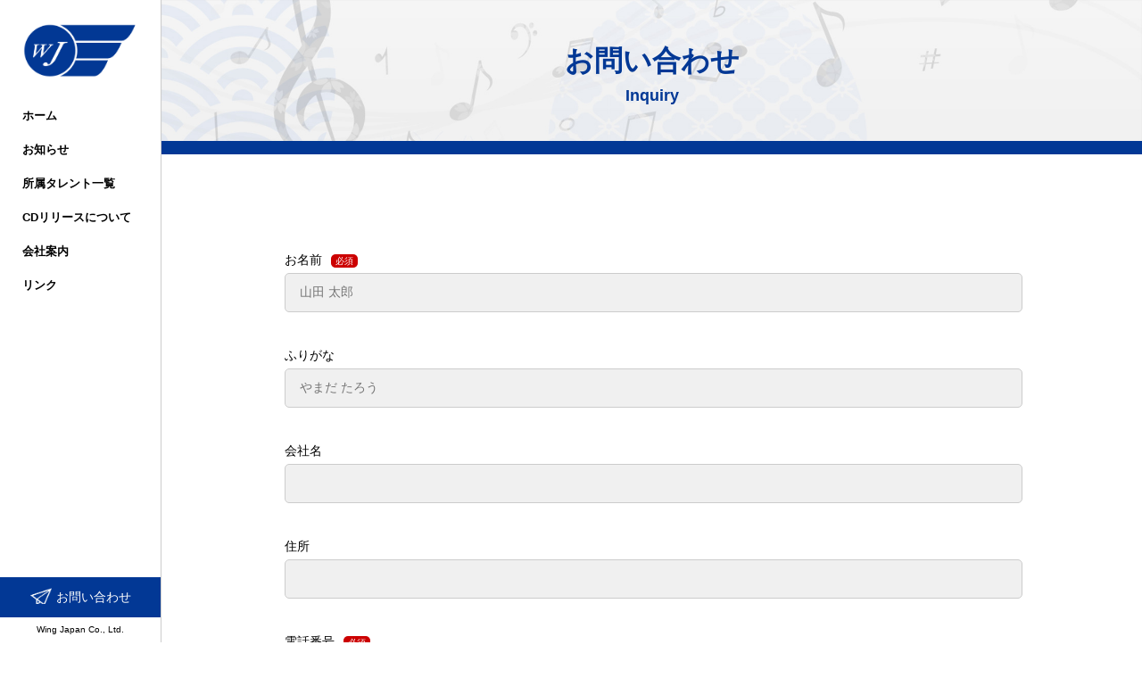

--- FILE ---
content_type: text/html; charset=UTF-8
request_url: https://wing-jpn.com/inquiry/
body_size: 23930
content:
<!doctype html>
<html lang="ja-JP">
<head>
<!-- Global site tag (gtag.js) - Google Analytics -->
<script async
src="https://www.googletagmanager.com/gtag/js?id=G-B7FGQ16B4R"></script>
<script async
src="https://www.googletagmanager.com/gtag/js?id=UA-24625988-9"></script>
<script>
   window.dataLayer = window.dataLayer || [];
   function gtag(){dataLayer.push(arguments);}
   gtag('js', new Date());

   gtag('config', 'UA-24625988-8');
   gtag('config', 'G-B7FGQ16B4R');
</script><title>お問い合わせ｜ウィングジャパン</title>
<meta charset="utf-8">
<meta name="viewport" content="width=device-width,user-scalable=no,maximum-scale=1" />
<meta http-equiv="X-UA-Compatible" content="IE=edge,chrome=1">
<meta name="keywords" content="音楽,音楽ＣＤ,歌手デビュー,演歌,歌謡曲,音楽事務所,音楽企画" />
<meta name="description" content="音楽ＣＤならウィングジャパン　音楽・歌手デビューに関することなら何でもご相談ください。" />

<!--　Social対応メタ -->
<meta property="og:locale" content="ja_JP">
<meta property="og:type" content="website">
<meta property="og:title" content="ウィングジャパン" />
<meta property="og:url" content="https://wing-jpn.com/" />
<meta property="og:description" content="音楽ＣＤならウィングジャパン　音楽・歌手デビューに関することなら何でもご相談ください。" />
<meta property="og:site_name" content="ウィングジャパン" />
<meta property="og:image" content="https://wing-jpn.com/cms/wp-content/themes/wingjpn/images/ogp.png" />
<meta name="format-detection" content="telephone=no">

<link rel="shortcut icon" type="image/x-icon" href="https://wing-jpn.com/cms/wp-content/themes/wingjpn/images/favicon.ico"/>
<link rel="stylesheet" href="https://wing-jpn.com/cms/wp-content/themes/wingjpn/assets/css/import.css" media="all" />
<script src="https://wing-jpn.com/cms/wp-content/themes/wingjpn/assets/js/jquery.js"></script>
<script type="text/javascript" src="https://wing-jpn.com/cms/wp-content/themes/wingjpn/assets/js/base.js"></script>
<link rel="stylesheet" href="https://use.fontawesome.com/releases/v5.1.0/css/all.css" integrity="sha384-lKuwvrZot6UHsBSfcMvOkWwlCMgc0TaWr+30HWe3a4ltaBwTZhyTEggF5tJv8tbt" crossorigin="anonymous">
<!--[if lt IE 9]>
<script type="text/javascript" src="https://wing-jpn.com/cms/wp-content/themes/wingjpn/assets/js/html5shiv.min.js"></script>
<script type="text/javascript" src="https://wing-jpn.com/cms/wp-content/themes/wingjpn/assets/js/respond.min.js"></script>
<![endif]--><meta name='robots' content='max-image-preview:large' />
<link rel="alternate" title="oEmbed (JSON)" type="application/json+oembed" href="https://wing-jpn.com/wp-json/oembed/1.0/embed?url=https%3A%2F%2Fwing-jpn.com%2Finquiry%2F" />
<link rel="alternate" title="oEmbed (XML)" type="text/xml+oembed" href="https://wing-jpn.com/wp-json/oembed/1.0/embed?url=https%3A%2F%2Fwing-jpn.com%2Finquiry%2F&#038;format=xml" />
<style id='wp-img-auto-sizes-contain-inline-css' type='text/css'>
img:is([sizes=auto i],[sizes^="auto," i]){contain-intrinsic-size:3000px 1500px}
/*# sourceURL=wp-img-auto-sizes-contain-inline-css */
</style>
<link rel='stylesheet' id='mw-wp-form-css' href='https://wing-jpn.com/cms/wp-content/plugins/mw-wp-form/css/style.css?ver=6.9' type='text/css' media='all' />
<style id='wp-block-library-inline-css' type='text/css'>
:root{--wp-block-synced-color:#7a00df;--wp-block-synced-color--rgb:122,0,223;--wp-bound-block-color:var(--wp-block-synced-color);--wp-editor-canvas-background:#ddd;--wp-admin-theme-color:#007cba;--wp-admin-theme-color--rgb:0,124,186;--wp-admin-theme-color-darker-10:#006ba1;--wp-admin-theme-color-darker-10--rgb:0,107,160.5;--wp-admin-theme-color-darker-20:#005a87;--wp-admin-theme-color-darker-20--rgb:0,90,135;--wp-admin-border-width-focus:2px}@media (min-resolution:192dpi){:root{--wp-admin-border-width-focus:1.5px}}.wp-element-button{cursor:pointer}:root .has-very-light-gray-background-color{background-color:#eee}:root .has-very-dark-gray-background-color{background-color:#313131}:root .has-very-light-gray-color{color:#eee}:root .has-very-dark-gray-color{color:#313131}:root .has-vivid-green-cyan-to-vivid-cyan-blue-gradient-background{background:linear-gradient(135deg,#00d084,#0693e3)}:root .has-purple-crush-gradient-background{background:linear-gradient(135deg,#34e2e4,#4721fb 50%,#ab1dfe)}:root .has-hazy-dawn-gradient-background{background:linear-gradient(135deg,#faaca8,#dad0ec)}:root .has-subdued-olive-gradient-background{background:linear-gradient(135deg,#fafae1,#67a671)}:root .has-atomic-cream-gradient-background{background:linear-gradient(135deg,#fdd79a,#004a59)}:root .has-nightshade-gradient-background{background:linear-gradient(135deg,#330968,#31cdcf)}:root .has-midnight-gradient-background{background:linear-gradient(135deg,#020381,#2874fc)}:root{--wp--preset--font-size--normal:16px;--wp--preset--font-size--huge:42px}.has-regular-font-size{font-size:1em}.has-larger-font-size{font-size:2.625em}.has-normal-font-size{font-size:var(--wp--preset--font-size--normal)}.has-huge-font-size{font-size:var(--wp--preset--font-size--huge)}.has-text-align-center{text-align:center}.has-text-align-left{text-align:left}.has-text-align-right{text-align:right}.has-fit-text{white-space:nowrap!important}#end-resizable-editor-section{display:none}.aligncenter{clear:both}.items-justified-left{justify-content:flex-start}.items-justified-center{justify-content:center}.items-justified-right{justify-content:flex-end}.items-justified-space-between{justify-content:space-between}.screen-reader-text{border:0;clip-path:inset(50%);height:1px;margin:-1px;overflow:hidden;padding:0;position:absolute;width:1px;word-wrap:normal!important}.screen-reader-text:focus{background-color:#ddd;clip-path:none;color:#444;display:block;font-size:1em;height:auto;left:5px;line-height:normal;padding:15px 23px 14px;text-decoration:none;top:5px;width:auto;z-index:100000}html :where(.has-border-color){border-style:solid}html :where([style*=border-top-color]){border-top-style:solid}html :where([style*=border-right-color]){border-right-style:solid}html :where([style*=border-bottom-color]){border-bottom-style:solid}html :where([style*=border-left-color]){border-left-style:solid}html :where([style*=border-width]){border-style:solid}html :where([style*=border-top-width]){border-top-style:solid}html :where([style*=border-right-width]){border-right-style:solid}html :where([style*=border-bottom-width]){border-bottom-style:solid}html :where([style*=border-left-width]){border-left-style:solid}html :where(img[class*=wp-image-]){height:auto;max-width:100%}:where(figure){margin:0 0 1em}html :where(.is-position-sticky){--wp-admin--admin-bar--position-offset:var(--wp-admin--admin-bar--height,0px)}@media screen and (max-width:600px){html :where(.is-position-sticky){--wp-admin--admin-bar--position-offset:0px}}

/*# sourceURL=wp-block-library-inline-css */
</style><style id='wp-block-paragraph-inline-css' type='text/css'>
.is-small-text{font-size:.875em}.is-regular-text{font-size:1em}.is-large-text{font-size:2.25em}.is-larger-text{font-size:3em}.has-drop-cap:not(:focus):first-letter{float:left;font-size:8.4em;font-style:normal;font-weight:100;line-height:.68;margin:.05em .1em 0 0;text-transform:uppercase}body.rtl .has-drop-cap:not(:focus):first-letter{float:none;margin-left:.1em}p.has-drop-cap.has-background{overflow:hidden}:root :where(p.has-background){padding:1.25em 2.375em}:where(p.has-text-color:not(.has-link-color)) a{color:inherit}p.has-text-align-left[style*="writing-mode:vertical-lr"],p.has-text-align-right[style*="writing-mode:vertical-rl"]{rotate:180deg}
/*# sourceURL=https://wing-jpn.com/cms/wp-includes/blocks/paragraph/style.min.css */
</style>
<style id='global-styles-inline-css' type='text/css'>
:root{--wp--preset--aspect-ratio--square: 1;--wp--preset--aspect-ratio--4-3: 4/3;--wp--preset--aspect-ratio--3-4: 3/4;--wp--preset--aspect-ratio--3-2: 3/2;--wp--preset--aspect-ratio--2-3: 2/3;--wp--preset--aspect-ratio--16-9: 16/9;--wp--preset--aspect-ratio--9-16: 9/16;--wp--preset--color--black: #000000;--wp--preset--color--cyan-bluish-gray: #abb8c3;--wp--preset--color--white: #ffffff;--wp--preset--color--pale-pink: #f78da7;--wp--preset--color--vivid-red: #cf2e2e;--wp--preset--color--luminous-vivid-orange: #ff6900;--wp--preset--color--luminous-vivid-amber: #fcb900;--wp--preset--color--light-green-cyan: #7bdcb5;--wp--preset--color--vivid-green-cyan: #00d084;--wp--preset--color--pale-cyan-blue: #8ed1fc;--wp--preset--color--vivid-cyan-blue: #0693e3;--wp--preset--color--vivid-purple: #9b51e0;--wp--preset--gradient--vivid-cyan-blue-to-vivid-purple: linear-gradient(135deg,rgb(6,147,227) 0%,rgb(155,81,224) 100%);--wp--preset--gradient--light-green-cyan-to-vivid-green-cyan: linear-gradient(135deg,rgb(122,220,180) 0%,rgb(0,208,130) 100%);--wp--preset--gradient--luminous-vivid-amber-to-luminous-vivid-orange: linear-gradient(135deg,rgb(252,185,0) 0%,rgb(255,105,0) 100%);--wp--preset--gradient--luminous-vivid-orange-to-vivid-red: linear-gradient(135deg,rgb(255,105,0) 0%,rgb(207,46,46) 100%);--wp--preset--gradient--very-light-gray-to-cyan-bluish-gray: linear-gradient(135deg,rgb(238,238,238) 0%,rgb(169,184,195) 100%);--wp--preset--gradient--cool-to-warm-spectrum: linear-gradient(135deg,rgb(74,234,220) 0%,rgb(151,120,209) 20%,rgb(207,42,186) 40%,rgb(238,44,130) 60%,rgb(251,105,98) 80%,rgb(254,248,76) 100%);--wp--preset--gradient--blush-light-purple: linear-gradient(135deg,rgb(255,206,236) 0%,rgb(152,150,240) 100%);--wp--preset--gradient--blush-bordeaux: linear-gradient(135deg,rgb(254,205,165) 0%,rgb(254,45,45) 50%,rgb(107,0,62) 100%);--wp--preset--gradient--luminous-dusk: linear-gradient(135deg,rgb(255,203,112) 0%,rgb(199,81,192) 50%,rgb(65,88,208) 100%);--wp--preset--gradient--pale-ocean: linear-gradient(135deg,rgb(255,245,203) 0%,rgb(182,227,212) 50%,rgb(51,167,181) 100%);--wp--preset--gradient--electric-grass: linear-gradient(135deg,rgb(202,248,128) 0%,rgb(113,206,126) 100%);--wp--preset--gradient--midnight: linear-gradient(135deg,rgb(2,3,129) 0%,rgb(40,116,252) 100%);--wp--preset--font-size--small: 13px;--wp--preset--font-size--medium: 20px;--wp--preset--font-size--large: 36px;--wp--preset--font-size--x-large: 42px;--wp--preset--spacing--20: 0.44rem;--wp--preset--spacing--30: 0.67rem;--wp--preset--spacing--40: 1rem;--wp--preset--spacing--50: 1.5rem;--wp--preset--spacing--60: 2.25rem;--wp--preset--spacing--70: 3.38rem;--wp--preset--spacing--80: 5.06rem;--wp--preset--shadow--natural: 6px 6px 9px rgba(0, 0, 0, 0.2);--wp--preset--shadow--deep: 12px 12px 50px rgba(0, 0, 0, 0.4);--wp--preset--shadow--sharp: 6px 6px 0px rgba(0, 0, 0, 0.2);--wp--preset--shadow--outlined: 6px 6px 0px -3px rgb(255, 255, 255), 6px 6px rgb(0, 0, 0);--wp--preset--shadow--crisp: 6px 6px 0px rgb(0, 0, 0);}:where(.is-layout-flex){gap: 0.5em;}:where(.is-layout-grid){gap: 0.5em;}body .is-layout-flex{display: flex;}.is-layout-flex{flex-wrap: wrap;align-items: center;}.is-layout-flex > :is(*, div){margin: 0;}body .is-layout-grid{display: grid;}.is-layout-grid > :is(*, div){margin: 0;}:where(.wp-block-columns.is-layout-flex){gap: 2em;}:where(.wp-block-columns.is-layout-grid){gap: 2em;}:where(.wp-block-post-template.is-layout-flex){gap: 1.25em;}:where(.wp-block-post-template.is-layout-grid){gap: 1.25em;}.has-black-color{color: var(--wp--preset--color--black) !important;}.has-cyan-bluish-gray-color{color: var(--wp--preset--color--cyan-bluish-gray) !important;}.has-white-color{color: var(--wp--preset--color--white) !important;}.has-pale-pink-color{color: var(--wp--preset--color--pale-pink) !important;}.has-vivid-red-color{color: var(--wp--preset--color--vivid-red) !important;}.has-luminous-vivid-orange-color{color: var(--wp--preset--color--luminous-vivid-orange) !important;}.has-luminous-vivid-amber-color{color: var(--wp--preset--color--luminous-vivid-amber) !important;}.has-light-green-cyan-color{color: var(--wp--preset--color--light-green-cyan) !important;}.has-vivid-green-cyan-color{color: var(--wp--preset--color--vivid-green-cyan) !important;}.has-pale-cyan-blue-color{color: var(--wp--preset--color--pale-cyan-blue) !important;}.has-vivid-cyan-blue-color{color: var(--wp--preset--color--vivid-cyan-blue) !important;}.has-vivid-purple-color{color: var(--wp--preset--color--vivid-purple) !important;}.has-black-background-color{background-color: var(--wp--preset--color--black) !important;}.has-cyan-bluish-gray-background-color{background-color: var(--wp--preset--color--cyan-bluish-gray) !important;}.has-white-background-color{background-color: var(--wp--preset--color--white) !important;}.has-pale-pink-background-color{background-color: var(--wp--preset--color--pale-pink) !important;}.has-vivid-red-background-color{background-color: var(--wp--preset--color--vivid-red) !important;}.has-luminous-vivid-orange-background-color{background-color: var(--wp--preset--color--luminous-vivid-orange) !important;}.has-luminous-vivid-amber-background-color{background-color: var(--wp--preset--color--luminous-vivid-amber) !important;}.has-light-green-cyan-background-color{background-color: var(--wp--preset--color--light-green-cyan) !important;}.has-vivid-green-cyan-background-color{background-color: var(--wp--preset--color--vivid-green-cyan) !important;}.has-pale-cyan-blue-background-color{background-color: var(--wp--preset--color--pale-cyan-blue) !important;}.has-vivid-cyan-blue-background-color{background-color: var(--wp--preset--color--vivid-cyan-blue) !important;}.has-vivid-purple-background-color{background-color: var(--wp--preset--color--vivid-purple) !important;}.has-black-border-color{border-color: var(--wp--preset--color--black) !important;}.has-cyan-bluish-gray-border-color{border-color: var(--wp--preset--color--cyan-bluish-gray) !important;}.has-white-border-color{border-color: var(--wp--preset--color--white) !important;}.has-pale-pink-border-color{border-color: var(--wp--preset--color--pale-pink) !important;}.has-vivid-red-border-color{border-color: var(--wp--preset--color--vivid-red) !important;}.has-luminous-vivid-orange-border-color{border-color: var(--wp--preset--color--luminous-vivid-orange) !important;}.has-luminous-vivid-amber-border-color{border-color: var(--wp--preset--color--luminous-vivid-amber) !important;}.has-light-green-cyan-border-color{border-color: var(--wp--preset--color--light-green-cyan) !important;}.has-vivid-green-cyan-border-color{border-color: var(--wp--preset--color--vivid-green-cyan) !important;}.has-pale-cyan-blue-border-color{border-color: var(--wp--preset--color--pale-cyan-blue) !important;}.has-vivid-cyan-blue-border-color{border-color: var(--wp--preset--color--vivid-cyan-blue) !important;}.has-vivid-purple-border-color{border-color: var(--wp--preset--color--vivid-purple) !important;}.has-vivid-cyan-blue-to-vivid-purple-gradient-background{background: var(--wp--preset--gradient--vivid-cyan-blue-to-vivid-purple) !important;}.has-light-green-cyan-to-vivid-green-cyan-gradient-background{background: var(--wp--preset--gradient--light-green-cyan-to-vivid-green-cyan) !important;}.has-luminous-vivid-amber-to-luminous-vivid-orange-gradient-background{background: var(--wp--preset--gradient--luminous-vivid-amber-to-luminous-vivid-orange) !important;}.has-luminous-vivid-orange-to-vivid-red-gradient-background{background: var(--wp--preset--gradient--luminous-vivid-orange-to-vivid-red) !important;}.has-very-light-gray-to-cyan-bluish-gray-gradient-background{background: var(--wp--preset--gradient--very-light-gray-to-cyan-bluish-gray) !important;}.has-cool-to-warm-spectrum-gradient-background{background: var(--wp--preset--gradient--cool-to-warm-spectrum) !important;}.has-blush-light-purple-gradient-background{background: var(--wp--preset--gradient--blush-light-purple) !important;}.has-blush-bordeaux-gradient-background{background: var(--wp--preset--gradient--blush-bordeaux) !important;}.has-luminous-dusk-gradient-background{background: var(--wp--preset--gradient--luminous-dusk) !important;}.has-pale-ocean-gradient-background{background: var(--wp--preset--gradient--pale-ocean) !important;}.has-electric-grass-gradient-background{background: var(--wp--preset--gradient--electric-grass) !important;}.has-midnight-gradient-background{background: var(--wp--preset--gradient--midnight) !important;}.has-small-font-size{font-size: var(--wp--preset--font-size--small) !important;}.has-medium-font-size{font-size: var(--wp--preset--font-size--medium) !important;}.has-large-font-size{font-size: var(--wp--preset--font-size--large) !important;}.has-x-large-font-size{font-size: var(--wp--preset--font-size--x-large) !important;}
/*# sourceURL=global-styles-inline-css */
</style>

<style id='classic-theme-styles-inline-css' type='text/css'>
/*! This file is auto-generated */
.wp-block-button__link{color:#fff;background-color:#32373c;border-radius:9999px;box-shadow:none;text-decoration:none;padding:calc(.667em + 2px) calc(1.333em + 2px);font-size:1.125em}.wp-block-file__button{background:#32373c;color:#fff;text-decoration:none}
/*# sourceURL=/wp-includes/css/classic-themes.min.css */
</style>
<script type="text/javascript" src="https://wing-jpn.com/cms/wp-includes/js/jquery/jquery.min.js?ver=3.7.1" id="jquery-core-js"></script>
<script type="text/javascript" src="https://wing-jpn.com/cms/wp-includes/js/jquery/jquery-migrate.min.js?ver=3.4.1" id="jquery-migrate-js"></script>
<link rel="https://api.w.org/" href="https://wing-jpn.com/wp-json/" /><link rel="alternate" title="JSON" type="application/json" href="https://wing-jpn.com/wp-json/wp/v2/pages/16" /><style type="text/css">.recentcomments a{display:inline !important;padding:0 !important;margin:0 !important;}</style><link rel="stylesheet" href="https://wing-jpn.com/cms/wp-content/themes/wingjpn/style.css" media="all" />
</head>
<body id="under">
<section id="nav">
	<header>
		<h1><a href="https://wing-jpn.com"><img src="https://wing-jpn.com/cms/wp-content/themes/wingjpn/images/logo.png" alt="ウイングジャパン WingJapan"></a></h1>
		<nav>
			<a href="https://wing-jpn.com">ホーム</a>
			<a href="https://wing-jpn.com/news/">お知らせ</a>
			<a href="https://wing-jpn.com/talent/">所属タレント一覧</a>
			<a href="https://wing-jpn.com/release/">CDリリースについて</a>
			<a href="https://wing-jpn.com/corp/">会社案内</a>
			<a href="https://wing-jpn.com/link/">リンク</a>
		</nav>
	</header>
	<div class="head_others">
		<div class="head_inq"><a href="https://wing-jpn.com/inquiry/">お問い合わせ</a></div>
		<address>Wing Japan Co., Ltd.</address>
	</div>
</section>
<div id="top_sp">
	<a href="https://wing-jpn.com"><img src="https://wing-jpn.com/cms/wp-content/themes/wingjpn/images/logo_sp.png" alt="ウィングジャパン WingJapan"></a>
</div>
<span id="spBtn">
	<a class="menu-trigger" href="#">
	  <span></span>
	  <span></span>
	  <span></span>
	</a>
	<span class="sub">menu</span>
</span>
<link rel="canonical" href="https://wing-jpn.com/inquiry/">
<section id="container">
	<div id="under-main">
		<h2>お問い合わせ</h2>
		<span>Inquiry</span>
	</div>
	<div id="clumb">
	　
	</div>
	<div id="forms" class="base">
					
<div id="mw_wp_form_mw-wp-form-15" class="mw_wp_form mw_wp_form_input  ">
					<form method="post" action="" enctype="multipart/form-data"><div id="form">
<div class="form-group mb40"><label>お名前<span class="tag tag-danger ml10">必須</span></label><br />

<input type="text" name="name" id="name" class="form-control" size="60" maxlength="20" value="" placeholder="山田 太郎" />
</div>
<div class="form-group mb40"><label>ふりがな</label><br />

<input type="text" name="kana" id="kana" class="form-control" size="60" maxlength="40" value="" placeholder="やまだ たろう" />
</div>
<div class="form-group mb40"><label>会社名</label><br />

<input type="text" name="corp" id="corp" class="form-control" size="60" maxlength="40" value="" placeholder="" />
</div>
<div class="form-group mb40 zippad"><label>住所</label><br />

<input type="text" name="address" id="address" class="form-control" size="60" value="" />
</div>
<div class="form-group mb40"><label>電話番号<span class="tag tag-danger ml10">必須</span></label><br />

<input type="text" name="tel" id="tel" class="form-control" size="60" value="" />
</div>
<div class="form-group mb40"><label>メールアドレス<span class="tag tag-danger ml10">必須</span></label><br />

<input type="email" name="mail" id="mail" class="form-control" size="60" value="" data-conv-half-alphanumeric="true"/>
</div>
<div class="form-group mb40"><label>メールアドレス確認用<span class="tag tag-danger ml10">必須</span></label><br />

<input type="email" name="mailconf" id="mailconf" class="form-control" size="60" value="" data-conv-half-alphanumeric="true"/>
</div>
<div class="form-group mb40"><label>お問い合わせ内容<span class="tag tag-danger ml10">必須</span></label><br />

<textarea name="contct_cont" id="contct_cont" class="form-control" cols="50" rows="5" ></textarea>
</div>
<div>ご入力いただきました個人情報については、お問合せに対応する回答についてのみ利用いたします。その他個人情報の取り扱いに関する事項は、「<a href="../policy/" target="_blank" rel="noopener noreferrer">個人情報保護ポリシー</a>」をご確認ください。なお、お問い合わせに対する回答については、内容によりメールまたはお電話での対応とさせて頂きます。</div>
<div class="form-check pt30"><label>
	<span class="mwform-checkbox-field horizontal-item">
		<label >
			<input type="checkbox" name="check[data][]" value="プライバシーポリシーに同意する。" />
			<span class="mwform-checkbox-field-text">プライバシーポリシーに同意する。</span>
		</label>
	</span>

<input type="hidden" name="check[separator]" value="," />

<input type="hidden" name="__children[check][]" value="{&quot;\u30d7\u30e9\u30a4\u30d0\u30b7\u30fc\u30dd\u30ea\u30b7\u30fc\u306b\u540c\u610f\u3059\u308b\u3002&quot;:&quot;\u30d7\u30e9\u30a4\u30d0\u30b7\u30fc\u30dd\u30ea\u30b7\u30fc\u306b\u540c\u610f\u3059\u308b\u3002&quot;}" />
<br />
</label></div>
<div class="txtcenter pt30">
<input type="submit" name="submitConfirm" value="入力内容を確認する" class="btn_submit"/>
</div>
</div>
<input type="hidden" name="mw-wp-form-form-id" value="15" /><input type="hidden" name="mw_wp_form_token" value="13122d9c132516667c78910cfc6936f6cf33a43e127b89ed4e5fd7cd4a1d1501" /></form>
				<!-- end .mw_wp_form --></div>
	
					</div>
	<footer>
	<div id="topback">TOPへ戻る</div>
	<div class="contents">
		<span class="logo"><a href="https://wing-jpn.com/"><img src="https://wing-jpn.com/cms/wp-content/themes/wingjpn/images/footer_logo.png" alt="ウィングジャパン Wing Japan" /></a></span>
		<p>
		株式会社ウイングジャパン　〒104-0042 東京都中央区入船1-9-8-1203<br>
		TEL：03-3206-7701 / FAX：03-3206-7702 / MAIL：&#105;&#110;&#102;&#111;&#64;&#119;&#105;&#110;&#103;&#45;&#106;&#112;&#110;&#46;&#99;&#111;&#109;
		</p>
	</div>
	<div class="footerlink"><a href="https://wing-jpn.com/policy/">プライバシーポリシー</a>&nbsp;&nbsp;&nbsp;&nbsp;<a href="https://wing-jpn.com/sitemap/">サイトマップ</a></div>
</footer>
<div id="loading"><div class="loader">Loading...</div>	<script type="speculationrules">
{"prefetch":[{"source":"document","where":{"and":[{"href_matches":"/*"},{"not":{"href_matches":["/cms/wp-*.php","/cms/wp-admin/*","/cms/wp-content/uploads/*","/cms/wp-content/*","/cms/wp-content/plugins/*","/cms/wp-content/themes/wingjpn/*","/*\\?(.+)"]}},{"not":{"selector_matches":"a[rel~=\"nofollow\"]"}},{"not":{"selector_matches":".no-prefetch, .no-prefetch a"}}]},"eagerness":"conservative"}]}
</script>
<script type="text/javascript" src="https://wing-jpn.com/cms/wp-content/plugins/mw-wp-form/js/form.js?ver=6.9" id="mw-wp-form-js"></script>
</section>
</body>
</html>

--- FILE ---
content_type: text/css
request_url: https://wing-jpn.com/cms/wp-content/themes/wingjpn/assets/css/import.css
body_size: -31
content:
@charset "UTF-8";
@import "base.css";
@import "common.css";
@import "font-awesome.min.css";

--- FILE ---
content_type: text/css
request_url: https://wing-jpn.com/cms/wp-content/themes/wingjpn/style.css
body_size: 2815
content:
@charset "UTF-8";
/**********************

under-base

***********************/
#under-main{
background-image: url(images/common/under_main.jpg);
background-repeat: no-repeat;
background-size: cover;
background-position: top center;
text-align: center;
padding: 40px 0;
}

#under-main h2{
font-size: 32px;
font-weight: bold;
line-height: 1.8em;
color: #023895;
display: block;
text-align: center;
}

#under-main span{
color: #023895;
font-size:18px;
font-weight: bold;
display: block;
}

#clumb{
background: #023895;
color: #fff;
text-align: right;
padding: 0 15px;
}

#clumb a{
text-decoration: none;
color: #fff;
font-size: 12px;
line-height: 1em;
}

.base{
padding:60px 8%;
}

#container iframe{
vertical-align: bottom;
}

@media screen and (max-width: 769px) {
#under-main{
padding: 40px 0;
margin-top: 60px;
}
#under-main h2{
font-size: 24px;
}

#under-main span{
font-size:13px;
font-weight: normal;
}

.base{
padding:30px 8%;
}

}


/**********************

relearse/

***********************/

#release .layout{
display: -webkit-box;
display: -ms-flexbox;
display: -webkit-flex;
display: flex;
-ms-flex-pack: space-between;
-webkit-box-pack: space-between;
-webkit-justify-content: space-between;
justify-content: space-between;
}

#release .layout .item{
flex-basis: 47%;
text-align: left;
}

#release .layout .item img{
width: 100%;
height: auto;
}

#release .layout .item p{
margin-bottom: 30px;
line-height: 2em;
}

#release h3{
display: inline-block;
font-size: 42px;
line-height: 1.6em;
color: #023895;
font-weight: bold;
position: relative;
margin-bottom: 30px;
}

#release h3:before{
content: "";
height: 60px;
position: absolute;
top: 10px;
left: -40px;
right: -40px;
z-index: 0;
display: inline-block;
border-left:1px solid #333;
-webkit-transform: skewX(45deg);
-moz-transform: skewX(45deg);
transform: skewX(45deg);
}

#release h3:after{
content: "";
height: 60px;
position: absolute;
top: 10px;
right: -40px;
z-index: 0;
display: inline-block;
border-right:1px solid #333;
-webkit-transform: skewX(-45deg);
-moz-transform: skewX(-45deg);
transform: skewX(-45deg);
}

#release p.read{
font-size: 21px;
font-weight: bold;
line-height: 1.8em;
margin-bottom: 60px;
}

@media screen and (max-width: 1090px) {
#release h3{
font-size: 32px;
line-height: 1.6em;
}
}

@media screen and (max-width: 769px) {
#release .layout{
display:block;
}

#release .layout .item p{
margin-bottom: 30px;
line-height: 2em;
}

#release .layout .item img{
margin-bottom: 30px;
}

#release h3{
display: inline-block;
font-size: 28px;
line-height: 1.6em;
color: #023895;
font-weight: bold;
position: relative;

}
#release h3:before{
display: none;
height: 30px;
left: -10px;
}

#release h3:after{
display: none;
height: 30px;
right: -10px;
}

#release p.read{
font-size: 14px;
font-weight: bold;
line-height: 1.8em;
margin-bottom: 40px;
}

}

/**********************

corp/

***********************/
#corp .layout{
display: -webkit-box;
display: -ms-flexbox;
display: -webkit-flex;
display: flex;
-ms-flex-pack: space-between;
-webkit-box-pack: space-between;
-webkit-justify-content: space-between;
justify-content: space-between;
margin-bottom: 60px;
}

#corp .layout .item{
flex-basis: 47%;
text-align: left;
}

#corp .layout .item img{
width: 100%;
height: auto;
}

#corp .layout table{
width: 100%;
}

#corp .layout table th{
padding: 7px 15px;
background: #b4c5e2;
text-align: center;
border-bottom: 1px solid #fff;
}

#corp .layout table td{
padding: 7px 15px;
border-bottom: 1px solid #fff;

}
@media screen and (max-width: 769px) {
#corp .layout{
display: block;
margin-bottom: 40px;
}

#corp .layout .item{
flex-basis: auto;
}


#corp .layout table{
width: 100%;
margin-bottom: 30px;
}

#corp .layout table th{
display: block;
padding: 7px 15px;
background: #b4c5e2;
text-align: center;
border-bottom: 1px solid #fff;
}

#corp .layout table td{
display: block;
padding: 7px 15px;
border-bottom: 1px solid #fff;

}
}

/**********************

link/

***********************/
#link ul{
display: -webkit-box;
display: -ms-flexbox;
display: -webkit-flex;
display: flex;
-ms-flex-wrap: wrap;
-webkit-flex-wrap: wrap;
flex-wrap: wrap;
margin-bottom: 100px;
}

#link ul li{
display: -webkit-box;
display: -ms-flexbox;
display: -webkit-flex;
display: flex;
flex-basis: 24%;
margin-right: 0.75%;
margin-bottom: 10px;
}
#link ul li:nth-child(4n){
margin-right: 0;
}

#link ul li a{
overflow: hidden;
flex-basis: 100%;
display: block;
border: 1px solid #ccc;
padding: 30px 0;
text-decoration: none;
color: #000;
background: #fff;
-webkit-transition: 0.5s;
-moz-transition: 0.5s;
-ms-transition: 0.5s;
transition: 0.5s;
}

#link ul li a:hover{
background: #eee;
-webkit-transition: 0.5s;
-moz-transition: 0.5s;
-ms-transition: 0.5s;
transition: 0.5s;
}

@media screen and (max-width: 769px) {
#link ul{
display: block;
}

#link ul li{
margin-right: 0;
margin-bottom: 10px;
}
#link ul li:nth-child(4n){
margin-right: 0;
}
#link ul li:nth-child(2n){
margin-right: 0;
}
#link ul li a{
padding: 20px 0;
}

}


/**********************

past/

***********************/

#past table{
width: 100%;
border-collapse: collapse;
border: 1px solid #ccc;
}

#past table th{
padding: 10px;
border: 1px solid #ccc;
background: #eee;
}

#past table td{
padding: 10px;
border: 1px solid #ccc;
}


@media screen and (max-width: 769px) {

#past table{
width: 100%;
border-collapse: collapse;
border: 0;
}

#past table thead{
display: none;
}

#past table tr{
border: 1px solid #eee;
}

#past table tr:nth-child(2n){
background: #eee;
}

#past table td{
display: block;
padding: 10px 10px 0;
border:0;
}

#past table tr td:nth-of-type(1){
padding-top: 20px;
}

#past table tr td:nth-of-type(5){
padding-bottom: 20px;
}


#past table tr td:nth-of-type(1):before{
content: "【CD品番】";
float: left;
}

#past table tr td:nth-of-type(2):before{
content: "【カセット品番】";
float: left;
}

#past table tr td:nth-of-type(3):before{
content: "【発売日】";
float: left;
}

#past table tr td:nth-of-type(4):before{
content: "【アーティスト】";
float: left;
}

#past table tr td:nth-of-type(5):before{
content: "【タイトル】";
float: left;
}


}

/**********************

policy/

***********************/

#policy p{
text-align: left;
margin-bottom: 25px;
}

/**********************

sitemap/

***********************/
#sitemap .inner{
width: 100%;
max-width: 600px;
margin: 0 auto;
text-align: left;
}
#sitemap .inner ul li{
margin-bottom: 15px;
}
#sitemap .inner ul li ul{
padding-top: 15px;
padding-left: 20px;
}
#sitemap .inner ul li a{
position: relative;
display: block;
color: #000;
text-decoration: none;
border-bottom: 1px solid #eee;
}

#sitemap .inner ul li a:after{
content: "";
height: 1px;
width: 0;
position: absolute;
bottom: -1px;
left: 0px;
background: #000;
-webkit-transition: 0.5s;
-moz-transition: 0.5s;
-ms-transition: 0.5s;
transition: 0.5s;
}

#sitemap .inner ul li a:hover:after{
content: "";
height: 1px;
width: 100%;
position: absolute;
bottom: -1px;
left: 0px;
-webkit-transition: 0.5s;
-moz-transition: 0.5s;
-ms-transition: 0.5s;
transition: 0.5s;
}


/********************

form/

**********************/
#form{
text-align: left;
padding: 50px 50px 100px;
}
#form_finish{
padding: 50px 50px 100px;
}
.tag-danger{
background: #cc0000;
-webkit-border-radius: 5px;
-moz-border-radius: 5px;
border-radius: 5px;
color: #fff;
font-size: 10px;
padding: 2px 5px;
}
#form input{
width: 98%;
background: #f0f0f0;
border: 1px solid #ccc;
line-height: 3em;
padding-left: 2%;
margin-top: 5px;
-webkit-border-radius: 5px;
-moz-border-radius: 5px;
border-radius: 5px;

}
#form input[type=checkbox]{
width: 30px;
}
#form input.size_m{
width: 100px;
background: #f0f0f0;
border: 1px solid #ccc;
line-height: 3em;
padding-left: 10px;
margin-bottom: 20px;
-webkit-border-radius: 5px;
-moz-border-radius: 5px;
border-radius: 5px;
}

#form textarea{
width: 98%;
background: #f0f0f0;
border: 1px solid #ccc;
line-height: 3em;
padding-left: 2%;

-webkit-border-radius: 5px;
-moz-border-radius: 5px;
border-radius: 5px;

}
#form .btn_submit{
width: 50%;
background: #efb731;
color: #fff;
border: 0;
line-height: 4em;
-webkit-border-radius: 5px;
-moz-border-radius: 5px;
border-radius: 5px;
}

#form .btn_back{
width: 30%;
background: #ccc;
color: #fff;
border: 0;
line-height: 4em;
-webkit-border-radius: 5px;
-moz-border-radius: 5px;
border-radius: 5px;
margin-right: 10px;
}

#form_finish p{
font-size: 18px;
font-weight: bold;
margin-bottom: 20px;
}

#form_finish .btn_back{
display: inline-block;
text-decoration: none;
width: 30%;
background: #ccc;
color: #fff;
border: 0;
line-height: 4em;
-webkit-border-radius: 5px;
-moz-border-radius: 5px;
border-radius: 5px;
margin-right: 10px;
}

@media screen and (max-width: 769px) {

#form{
padding: 30px 20px 100px;
}

#form_finish{
padding: 30px 20px 100px;
text-align: left;
}

#form .btn_submit{
width: 100%;
}

#form .btn_back{
width: 100%;
}

#form_finish .btn_back{
width: 100%;
}

}


/**********************

cms

***********************/

#single-page h3{
font-size: 30px;
line-height: 1.8em;
text-align: left;
display: block;
border-bottom: 1px solid #ccc;
margin-bottom: 5px;
}

#single-page .date{
font-size: 12px;
line-height: 1.8em;
text-align: right;
display: block;
}

#single-page .contents{
font-size: 14px;
line-height: 1.8em;
text-align: left;
display: block;
}

#single-page .contents p{
margin-bottom: 20px;
}

#single-page .contents img{
width: auto;
max-width: 100%;
height: auto;
}
#single-page .contents figure{
margin-left: 0!important;
margin-right: 0!important;
}

.backBtn{
display: block;
text-align: center;
padding-top: 50px;
}

.backBtn a{
background: #666;
color: #fff;
line-height: 1em;
font-size: 16px;
padding: 15px 30px;
text-decoration: none;
-webkit-border-radius: 5px;
-moz-border-radius: 5px;
border-radius: 5px;
-webkit-transition: 0.5s;
-moz-transition: 0.5s;
-ms-transition: 0.5s;
transition: 0.5s;

}

.backBtn a:hover{
opacity: 0.7;
-webkit-transition: 0.5s;
-moz-transition: 0.5s;
-ms-transition: 0.5s;
transition: 0.5s;
}

@media screen and (max-width: 769px) {
#single-page h3{
font-size: 21px;
}

#single-page .date{
margin-bottom: 10px;
}

}


#archive-page .news-list{
text-align: left;
}

#archive-page .category-nav{
display: -webkit-box;
display: -ms-flexbox;
display: -webkit-flex;
display: flex;
-ms-flex-pack: space-between;
-webkit-box-pack: space-between;
-webkit-justify-content: space-between;
justify-content: space-between;
margin-bottom: 60px;
}

.category-nav a{
flex-basis: 24%;
background: #aaa;
color: #fff;
text-decoration: none;
padding: 10px 0;
line-height: 1.6em;
text-align: center;
}

.category-nav.news a:nth-of-type(1){background:#023895;}
.category-nav.event a:nth-of-type(2){background:#cc0000;}
.category-nav.apology a:nth-of-type(3){background:#333333;}
.category-nav.important a:nth-of-type(4){background:#333333;}

.pager{
text-align: right;
padding: 50px 0;
}

.pager .page-numbers{
background: #999;
color: #fff;
padding: 10px 20px;
text-decoration: none!important;
}

.pager .page-numbers.current{
background: #000;
}

.pager .page-numbers.prev,.pager .page-numbers.next{
background: #fff;
color: #000;
}

@media screen and (max-width: 769px) {
#archive-page .category-nav{
display: -webkit-box;
display: -ms-flexbox;
display: -webkit-flex;
display: flex;
-ms-flex-pack:flex-start;
-webkit-box-pack:flex-start;
-webkit-justify-content:flex-start;
justify-content:flex-start;
-ms-flex-wrap: wrap;
-webkit-flex-wrap: wrap;
flex-wrap: wrap;
margin-bottom: 40px;
}

.category-nav a{
flex-basis: 48%;
margin-bottom: 10px;
margin-right: 4%;
}
.category-nav a:nth-child(2n){
margin-right: 0;
}

}


/**********************

talentcms詳細

***********************/

#talent-main{
display: -webkit-box;
display: -ms-flexbox;
display: -webkit-flex;
display: flex;
-ms-flex-pack: space-between;
-webkit-box-pack: space-between;
-webkit-justify-content: space-between;
justify-content: space-between;
-webkit-box-align: center;
-ms-flex-align: center;
-webkit-align-items: center;
align-items: center;
}

#talent-main .item{
flex-basis: 50%;
}

#talent-main .item img{
width: 100%;
height: auto;
}

#talent-main .item .inner{
padding: 0 10%;
text-align:left;
}

#talent-main .item .inner span.kana{
display: block;
font-weight: bold;
line-height: 1.8em;
font-size: 16px;
}

#talent-main .item .inner span.name{
display: block;
font-weight: bold;
line-height: 1.8em;
font-size: 32px;
margin-bottom: 20px;
}

#talent-main .item .inner p{
line-height: 1.8em;
font-size: 16px;
}

.talent-link{
padding: 20px 10%;
background: #eee;
display: -webkit-box;
display: -ms-flexbox;
display: -webkit-flex;
display: flex;
-ms-flex-wrap: wrap;
-webkit-flex-wrap: wrap;
flex-wrap: wrap;
}

.talent-link li{
flex-basis:30%;
margin-right: 5%;
}

.talent-link li:nth-child(3n){
margin-right: 0;
}

.talent-link a{
position: relative;
display: block;
background: #033896;
color: #fff;
text-decoration: none;
padding: 10px;
-webkit-border-radius: 5px;
-moz-border-radius: 5px;
border-radius: 5px;
-webkit-transition: 0.5s;
-moz-transition: 0.5s;
-ms-transition: 0.5s;
transition: 0.5s;
}

.talent-link a:after{
content: "\f0da";
font-family: "Font Awesome 5 Free";
font-weight:900;
font-weight: bold;
font-style: normal;
position: absolute;
top: 50%;
right: 10px;
-webkit-transform: translateY(-50%);
transform: translateY(-50%);
}

.talent-link a:hover{
opacity: 0.7;
-webkit-transition: 0.5s;
-moz-transition: 0.5s;
-ms-transition: 0.5s;
transition: 0.5s;
}

#talent-page .contents{
text-align: left;
}

#talent-page .contents img{
width: 100%!important;
height: auto;
}

#talent-page .contents figure{
margin-top: 0!important;
margin-left: 0!important;
margin-right: 0!important;
}

@media screen and (max-width: 1100px) {
#talent-main{
display: block;
}

#talent-main .item{
flex-basis: inherit;
}

#talent-main .item .inner{
padding: 30px 10%;
text-align:left;
}

.talent-link{
padding: 20px 10%;
background: #eee;
display: block;
}

.talent-link li{
flex-basis:30%;
margin-right: 0;
margin-bottom: 10px;
}
}


@media screen and (max-width: 769px) {
#talent-main .item .inner{
padding: 40px 10%;
text-align:left;
}

#talent-main .item .inner span.kana{
font-size: 13px;
}

#talent-main .item .inner span.name{
font-size: 24px;
margin-bottom: 20px;
}

#talent-main .item .inner p{
font-size: 13px;
}
}

/**********************

talentcms一覧

***********************/
#talentlist-page .talent_list{
display: -webkit-box;
display: -ms-flexbox;
display: -webkit-flex;
display: flex;
-ms-flex-wrap: wrap;
-webkit-flex-wrap: wrap;
flex-wrap: wrap;
}

#talentlist-page .talent_list li{
flex-basis: 31%;
margin-right: 3.5%;
margin-bottom: 30px;
}

#talentlist-page .talent_list li:nth-child(3n){
margin-right: 0;
}

#talentlist-page .talent_list li a{
text-decoration: none;
color: #000;
display: block;
background: #fff;
border: 1px solid #eee;
}

#talentlist-page .talent_list li .img{
display: block;
position: relative;
width: 100%;
padding-top: 100%;
overflow: hidden;
}

#talentlist-page .talent_list li .img img{
position: absolute;
top: 0;
left: 0;
width: 100%;
height: 100%;
object-fit: cover;
}

#talentlist-page .talent_list li a .name{
display: block;
padding: 10px 15px 0;
line-height: 1.8em;
font-weight: bold;
font-size: 18px;
}

#talentlist-page .talent_list li a .kana{
display: block;
padding:3px 15px 10px;
font-size: 10px;
line-height: 1.8em;
}

.term-nav{
display: -webkit-box;
display: -ms-flexbox;
display: -webkit-flex;
display: flex;
-ms-flex-wrap: wrap;
-webkit-flex-wrap: wrap;
flex-wrap: wrap;
margin-bottom: 60px;
}

.term-nav a{
flex-basis: 15.5%;
font-size: 12px;
background: #aaa;
color: #fff;
text-decoration: none;
padding: 10px 0;
line-height: 1.6em;
text-align: center;
margin-right: 1.4%;
}

.term-nav a:nth-child(6n){
margin-right: 0;
}

.term-nav.all a:nth-of-type(1){background:#023895;}
.term-nav.green a:nth-of-type(2){background:#023895;}
.term-nav.standard a:nth-of-type(3){background:#023895;}
.term-nav.woman a:nth-of-type(4){background:#023895;}
.term-nav.man a:nth-of-type(5){background:#023895;}
.term-nav.jpop a:nth-of-type(6){background:#023895;}


@media screen and (max-width: 1100px) {
.term-nav a{
flex-basis: 32%;
background: #aaa;
color: #fff;
text-decoration: none;
padding: 10px 0;
line-height: 1.6em;
text-align: center;
margin-right: 2%;
margin-bottom: 10px;
}

.term-nav a:nth-child(5n){
margin-right: 2%;
}

.term-nav a:nth-child(3n){
margin-right: 0;
}
}

@media screen and (max-width: 769px) {
#talentlist-page .talent_list{
display: block;
}

#talentlist-page .talent_list li{
flex-basis: auto;
margin-right:0;
margin-bottom: 30px;
}

.term-nav a{
flex-basis: 100%;
background: #aaa;
color: #fff;
text-decoration: none;
padding: 10px 0;
line-height: 1.6em;
text-align: center;
margin-right: 0;
margin-bottom: 10px;
}

.term-nav a:nth-child(5n){
margin-right: 0;
}

.term-nav a:nth-child(3n){
margin-right: 0;
}

}


.past-link{
	text-align: center;
	padding: 50px 0;
}

.past-link a{
	background: #023895;
	color: #fff;
	text-decoration: none;
	display: inline-block;
	padding: 10px 50px;
	max-width: 300px;
}

.past-link a:hover{
	opacity: 0.7;
}

--- FILE ---
content_type: text/css
request_url: https://wing-jpn.com/cms/wp-content/themes/wingjpn/assets/css/common.css
body_size: 3800
content:
@charset "UTF-8";
html{
	margin: 0!important;
	height: 100%;
}

body{
	text-align:center;
	font-size:85%;
	overflow-x: hidden;
	height: 100%;
}

@media screen and (max-width: 769px) {
body{
	min-width: inherit;
}
}

a:focus, *:focus { outline:none; }

/*******************************
 
CommandCss
 
*******************************/
.red      { color: #e00 !important; }
.blue     { color: #00F !important; }
.green    { color: #0F0 !important; }
.yellow   { color: #FF0 !important; }
.orange   { color: #F90 !important; }
.white    { color: #FFF !important; }
.black    { color: #000 !important; }
.gray     { color: #888 !important; }
.bgW{background: #fff!important;}

.m0  { margin: 0    !important; }
.m5  { margin: 5px  !important; }
.m10 { margin: 10px !important; }
.m15 { margin: 15px !important; }
.m20 { margin: 20px !important; }
.m25 { margin: 25px !important; }
.m30 { margin: 30px !important; }
.m35 { margin: 35px !important; }
.m40 { margin: 40px !important; }
.m45 { margin: 45px !important; }
.m50 { margin: 50px !important; }
.m60 { margin: 60px !important; }
.m70 { margin: 70px !important; }
.m80 { margin: 80px !important; }
.m90 { margin: 90px !important; }
.m100 { margin: 100px !important; }

.mt0  { margin-top: 0    !important; }
.mt5  { margin-top: 5px  !important; }
.mt10 { margin-top: 10px !important; }
.mt15 { margin-top: 15px !important; }
.mt20 { margin-top: 20px !important; }
.mt25 { margin-top: 25px !important; }
.mt30 { margin-top: 30px !important; }
.mt35 { margin-top: 35px !important; }
.mt40 { margin-top: 40px !important; }
.mt45 { margin-top: 45px !important; }
.mt50 { margin-top: 50px !important; }
.mt60 { margin-top: 60px !important; }
.mt70 { margin-top: 70px !important; }
.mt80 { margin-top: 80px !important; }
.mt90 { margin-top: 90px !important; }
.mt100 { margin-top: 100px !important; }

.mr0  { margin-right: 0    !important; }
.mr5  { margin-right: 5px  !important; }
.mr10 { margin-right: 10px !important; }
.mr15 { margin-right: 15px !important; }
.mr20 { margin-right: 20px !important; }
.mr25 { margin-right: 25px !important; }
.mr30 { margin-right: 30px !important; }
.mr35 { margin-right: 35px !important; }
.mr40 { margin-right: 40px !important; }
.mr45 { margin-right: 45px !important; }
.mr50 { margin-right: 50px !important; }
.mr60 { margin-right: 60px !important; }
.mr70 { margin-right: 70px !important; }
.mr80 { margin-right: 80px !important; }
.mr90 { margin-right: 90px !important; }
.mr100 { margin-right: 100px !important; }

.mb0  { margin-bottom: 0    !important; }
.mb5  { margin-bottom: 5px  !important; }
.mb10 { margin-bottom: 10px !important; }
.mb15 { margin-bottom: 15px !important; }
.mb20 { margin-bottom: 20px !important; }
.mb25 { margin-bottom: 25px !important; }
.mb30 { margin-bottom: 30px !important; }
.mb35 { margin-bottom: 35px !important; }
.mb40 { margin-bottom: 40px !important; }
.mb45 { margin-bottom: 45px !important; }
.mb50 { margin-bottom: 50px !important; }
.mb60 { margin-bottom: 60px !important; }
.mb70 { margin-bottom: 70px !important; }
.mb80 { margin-bottom: 80px !important; }
.mb90 { margin-bottom: 90px !important; }
.mb100 { margin-bottom: 100px !important; }

.ml0  { margin-left: 0    !important; }
.ml5  { margin-left: 5px  !important; }
.ml10 { margin-left: 10px !important; }
.ml15 { margin-left: 15px !important; }
.ml20 { margin-left: 20px !important; }
.ml25 { margin-left: 25px !important; }
.ml30 { margin-left: 30px !important; }
.ml35 { margin-left: 35px !important; }
.ml40 { margin-left: 40px !important; }
.ml45 { margin-left: 45px !important; }
.ml50 { margin-left: 50px !important; }
.ml60 { margin-left: 60px !important; }
.ml70 { margin-left: 70px !important; }
.ml80 { margin-left: 80px !important; }
.ml90 { margin-left: 90px !important; }
.ml100 { margin-left: 100px !important; }

.p0  { padding: 0    !important; }
.p5  { padding: 5px  !important; }
.p10 { padding: 10px !important; }
.p15 { padding: 15px !important; }
.p20 { padding: 20px !important; }
.p25 { padding: 25px !important; }
.p30 { padding: 30px !important; }
.p35 { padding: 35px !important; }
.p40 { padding: 40px !important; }
.p45 { padding: 45px !important; }
.p50 { padding: 50px !important; }
.p60 { padding: 60px !important; }
.p70 { padding: 70px !important; }
.p80 { padding: 80px !important; }
.p90 { padding: 90px !important; }
.p100 { padding: 100px !important; }

.pt0  { padding-top: 0    !important; }
.pt5  { padding-top: 5px  !important; }
.pt10 { padding-top: 10px !important; }
.pt15 { padding-top: 15px !important; }
.pt20 { padding-top: 20px !important; }
.pt25 { padding-top: 25px !important; }
.pt30 { padding-top: 30px !important; }
.pt35 { padding-top: 35px !important; }
.pt40 { padding-top: 40px !important; }
.pt45 { padding-top: 45px !important; }
.pt50 { padding-top: 50px !important; }
.pt60 { padding-top: 60px !important; }
.pt70 { padding-top: 70px !important; }
.pt80 { padding-top: 80px !important; }
.pt90 { padding-top: 90px !important; }
.pt100 { padding-top: 100px !important; }

.pr0  { padding-right: 0    !important; }
.pr5  { padding-right: 5px  !important; }
.pr10 { padding-right: 10px !important; }
.pr15 { padding-right: 15px !important; }
.pr20 { padding-right: 20px !important; }
.pr25 { padding-right: 25px !important; }
.pr30 { padding-right: 30px !important; }
.pr35 { padding-right: 35px !important; }
.pr40 { padding-right: 40px !important; }
.pr45 { padding-right: 45px !important; }
.pr50 { padding-right: 50px !important; }
.pr60 { padding-right: 60px !important; }
.pr70 { padding-right: 70px !important; }
.pr80 { padding-right: 80px !important; }
.pr90 { padding-right: 90px !important; }
.pr100 { padding-right: 100px !important; }

.pb0  { padding-bottom: 0    !important; }
.pb5  { padding-bottom: 5px  !important; }
.pb10 { padding-bottom: 10px !important; }
.pb15 { padding-bottom: 15px !important; }
.pb20 { padding-bottom: 20px !important; }
.pb25 { padding-bottom: 25px !important; }
.pb30 { padding-bottom: 30px !important; }
.pb35 { padding-bottom: 35px !important; }
.pb40 { padding-bottom: 40px !important; }
.pb45 { padding-bottom: 45px !important; }
.pb50 { padding-bottom: 50px !important; }
.pb60 { padding-bottom: 60px !important; }
.pb70 { padding-bottom: 70px !important; }
.pb80 { padding-bottom: 80px !important; }
.pb90 { padding-bottom: 90px !important; }
.pb100 { padding-bottom: 100px !important; }

.pl0  { padding-left: 0    !important; }
.pl5  { padding-left: 5px  !important; }
.pl10 { padding-left: 10px !important; }
.pl15 { padding-left: 15px !important; }
.pl20 { padding-left: 20px !important; }
.pl25 { padding-left: 25px !important; }
.pl30 { padding-left: 30px !important; }
.pl35 { padding-left: 35px !important; }
.pl40 { padding-left: 40px !important; }
.pl45 { padding-left: 45px !important; }
.pl50 { padding-left: 50px !important; }
.pl60 { padding-left: 60px !important; }
.pl70 { padding-left: 70px !important; }
.pl80 { padding-left: 80px !important; }
.pl90 { padding-left: 90px !important; }
.pl100 { padding-left: 100px !important; }


.clearb{clear:both;}
.bnone{ border:none!important;}

.txtright{text-align:right; width:100%;}
.txtleft{text-align:left; width:100%;}
.txtcenter{text-align:center; width:100%;}
.float_r{float:right; display:inline;}
.float_l{float:left; display:inline;}
.vtop{ vertical-align:top;}

.imgover{}
/*******************************
 
baseCss
 
*******************************/
.pc{
	display:block;
}
.sp{
	display:none;
}

.pcin{display: inline-block;}
.spin{display: none;}

@media screen and (max-width: 769px) {
.pc{
	display:none;
}
.sp{
	display:block;
}
.pcin{display:none;}
.spin{display:inline-block;}
}


#loading {
    width: 100%;
    height: 100%;
    margin: 0;
    background: #fff;
    opacity: 1.0;
    position: fixed;
    top: 0;
    left: 0;
    z-index: 9999;
}

.loader {
position: absolute;
top: 50%;
left: 50%;
margin-top: -15px;
margin-left: -15px;
font-size: 10px;
text-indent: -9999em;
width: 30px;
height: 30px;
border-radius: 50%;
background: #3dd961;
background: -moz-linear-gradient(left, #000 10%, rgba(0,0,0, 0) 42%);
background: -webkit-linear-gradient(left, #000 10%, rgba(0,0,0, 0) 42%);
background: -o-linear-gradient(left, #000 10%, rgba(0,0,0, 0) 42%);
background: -ms-linear-gradient(left, #000 10%, rgba(0,0,0, 0) 42%);
background: linear-gradient(to right, #000 10%, rgba(0,0,0, 0) 42%);
-webkit-animation: load3 1.4s infinite linear;
animation: load3 1.4s infinite linear;
}

.loader:before {
  width: 50%;
  height: 50%;
  background: #000;
  border-radius: 100% 0 0 0;
  position: absolute;
  top: 0;
  left: 0;
  content: '';
}

.loader:after {
  background: #fff;
  width: 75%;
  height: 75%;
  border-radius: 50%;
  content: '';
  margin: auto;
  position: absolute;
  top: 0;
  left: 0;
  bottom: 0;
  right: 0;
}

@-webkit-keyframes load3 {
  0% {
    -webkit-transform: rotate(0deg);
    transform: rotate(0deg);
  }
  100% {
    -webkit-transform: rotate(360deg);
    transform: rotate(360deg);
  }
}
@keyframes load3 {
  0% {
    -webkit-transform: rotate(0deg);
    transform: rotate(0deg);
  }
  100% {
    -webkit-transform: rotate(360deg);
    transform: rotate(360deg);
  }
}

#spBtn{
display: none;
}
@media screen and (max-width:769px) {
#spBtn{
	position: fixed;
	top: 0;
	right: 0;
	display: block;
	margin-right:0;
	padding: 12px 15px 0;
	z-index: 105;
	background: #fff;
}
#spBtn .sub{
	display:block; 
	color: #000;
	text-align: center;
	font-size:11px;
	line-height: 1em;
	margin-top:0;
}
#spBtn .menu-trigger,
#spBtn .menu-trigger span {
  display: inline-block;
  transition: all .4s;
  box-sizing: border-box;
}
#spBtn .menu-trigger {
  position: relative;
  width: 35px;
  height: 20px;
}
#spBtn .menu-trigger span {
  position: absolute;
  left: 0;
  width: 100%;
  height: 2px;
  background-color: #000;
}
#spBtn .menu-trigger span:nth-of-type(1) {
  top: 0;
}
#spBtn .menu-trigger span:nth-of-type(2) {
  top: 9px;
}
#spBtn .menu-trigger span:nth-of-type(3) {
  bottom: 0;
}
#spBtn .menu-trigger.active span:nth-of-type(1) {
  -webkit-transform: translateY(23px) rotate(-45deg);
  transform: translateY(7px) rotate(-45deg);
}
#spBtn .menu-trigger.active span:nth-of-type(2) {
  opacity: 0;
}
#spBtn .menu-trigger.active span:nth-of-type(3) {
  -webkit-transform: translateY(-20px) rotate(45deg);
  transform: translateY(-10px) rotate(45deg);
}

}

/*******************************
 
animationCSS
 
*******************************/
.fadeUp{
opacity: 0!important;
-webkit-transition: 2s;
-moz-transition: 2s;
-ms-transition: 2s;
transition:  2s;
}

.fadeUp.view{
opacity: 1!important;
-webkit-transition: 2s;
-moz-transition: 2s;
-ms-transition: 2s;
transition:  2s;
}


/*******************************
 
HeadderCss
 
*******************************/
#nav{
position: fixed;
top: 0;
left: 0;
z-index: 101;
width: 180px;
background: #fff;
border-right:1px solid #ccc;
height: 100%;
}

#container{
width: calc(100% - 181px);
margin-left: 181px;
height: 100%;
}


header{
display: block;
padding: 25px;
}

header h1 img{
width: 100%;
height: auto;
margin-bottom: 30px;
}

header nav a{
position: relative;
display: block;
text-align: left;
color: #000;
text-decoration: none;
font-weight: bold;
font-size: 13px;
line-height: 1em;
padding: 5px 0;
margin-bottom: 15px;
}

header nav a:after{
content: "";
height: 1px;
width: 0;
position: absolute;
bottom: -1px;
left: 0px;
background: #000;
-webkit-transition: 0.5s;
-moz-transition: 0.5s;
-ms-transition: 0.5s;
transition: 0.5s;
}

header nav a:hover:after{
content: "";
height: 1px;
width: 100%;
position: absolute;
bottom: -1px;
left: 0px;
-webkit-transition: 0.5s;
-moz-transition: 0.5s;
-ms-transition: 0.5s;
transition: 0.5s;
}

.head_others{
width: 100%;
position: absolute;
bottom: 0;
left: 0;
text-align: center;
}

.head_others .head_inq a{
display: block;
background: #023895;
color: #fff;
text-decoration: none;
padding: 10px 0;
font-size: 14px;
line-height: 1.8em;
-webkit-transition: 0.5s;
-moz-transition: 0.5s;
-ms-transition: 0.5s;
transition: 0.5s;
}

.head_others .head_inq a:before{
content: "";
display: inline-block;
width: 24px;
height: 18px;
background-image: url(../../images/icon_inq.png);
background-repeat: no-repeat;
background-size: cover;
margin-bottom: -3px;
margin-right: 5px;
}

.head_others .head_inq a:hover{
opacity: 0.8;
-webkit-transition: 0.5s;
-moz-transition: 0.5s;
-ms-transition: 0.5s;
transition: 0.5s;
}

.head_others address{
display: block;
padding-top: 5px;
padding-bottom: 5px;
font-size: 10px;
line-height: 1.8em;
}

#top_sp{
display: none;
}

@media screen and (max-width:769px) {
#nav{
display: none;
position: fixed;
top: 0;
left: 0;
z-index: 102;
width: 100%;
background: #fff;
border-right:1px solid #ccc;
height: 100%;
}

#container{
width: 100%;
margin-left: 0;
height: 100%;
}

header h1{
display: block;
text-align: left;
}

header h1 img{
width:50%;
height: auto;
margin-bottom: 30px;
}

header nav a{
margin-left: 10px;
margin-bottom: 20px;
}

#top_sp{
display: block;
position: fixed;
width: 86%;
top: 0;
left: 0;
z-index: 100;
background: #fff;
padding: 15px 7%;
text-align: left;
}

#top_sp img{
width: 230px;
height: auto;
}
}


/*******************************
 
footerCss
 
*******************************/
#topback{
background: #444;
color: #fff;
display: block;
text-align: center;
cursor: pointer;
padding: 5px 0;
line-height: 1.8em;
}

footer .contents{
background-color: #666;
background-image: url(../../images/footerbg.png);
background-repeat: no-repeat;
background-position: bottom right;
background-size: 80%;
padding: 80px 10% 40px;
text-align: left;
color: #fff;
line-height: 1.8em;
}

footer .contents .logo img{
width: 50%;
height: auto;
margin-bottom: 15px;
}

.footerlink{
background: #222;
padding: 10px 10%;
text-align: left;
}

.footerlink a{
color: #fff;
text-decoration: none;
}
@media screen and (max-width:769px) {
footer .contents{
padding: 40px 10% 40px;
text-align: left;
color: #fff;
line-height: 1.8em;
}

footer .contents .logo img{
width: 100%;
height: auto;
margin-bottom: 15px;
}
}

/*******************************
 
topCss
 
*******************************/

#top_main img{
width: 100%;
height: auto;
}

.bx-pager2{
display: block;
background: #eee;
padding: 20px 0;
}
.bx-pager2 a{
display: inline-block;
margin: 0 3px;
}
.bx-pager2 a img{
width: 10%;
max-width: 80px;
height: auto;
}

#importants{
background-color: #ddd;
text-align: left;
padding: 20px 15%;
line-height: 1.8em;
}

#importants .batch{
display: inline-block;
background-color: #333;
color: #fff;
padding: 7px 35px 7px 10px;
-webkit-border-radius:0 0 20px 0;
-moz-border-radius:0 0 20px 0;
border-radius:0 0 20px 0;
}

#importants ul{
padding-top: 10px;
}

#importants ul li a{
display: block;
position: relative;
text-decoration: none;
color: #000;
font-size: 18px;
line-height: 1.8em;
font-weight: bold;
}

#importants ul li a:after{
content: "";
height: 1px;
width: 0;
position: absolute;
bottom: -1px;
left: 0px;
background: #000;
-webkit-transition: 0.5s;
-moz-transition: 0.5s;
-ms-transition: 0.5s;
transition: 0.5s;
}

#importants ul li a:hover:after{
content: "";
height: 1px;
width: 100%;
position: absolute;
bottom: -1px;
left: 0px;
-webkit-transition: 0.5s;
-moz-transition: 0.5s;
-ms-transition: 0.5s;
transition: 0.5s;
}

#importants ul li a span{
font-weight: normal;
font-size: 16px;
margin-right: 10px;
}

#top_news{
background-image: url(../../images/top_newsbg.gif);
background-position: bottom right;
background-repeat: no-repeat;
background-size: 80%;
display: -webkit-box;
display: -ms-flexbox;
display: -webkit-flex;
display: flex;
-ms-flex-pack: space-between;
-webkit-box-pack: space-between;
-webkit-justify-content: space-between;
justify-content: space-between;
-webkit-box-align: center;
-ms-flex-align: center;
-webkit-align-items: center;
align-items: center;
padding: 70px 10%;
}

#top_news .item{
flex-basis:30%;
}

#top_news .item:nth-of-type(2){
flex-basis:65%;
text-align:left;
}

#top_news .item .title{
display: block;
margin-bottom: 15px;
}

#top_news .item .title img{
width: 100%;
height: auto;
}

#top_news .item:nth-of-type(1) a{
text-decoration: none;
color: #000;
line-height: 1.8em;
}

#top_news .item:nth-of-type(1) a:after{
content: "\f0da";
font-family: "Font Awesome 5 Free";
font-weight:900;
font-weight: bold;
font-style: normal;
display: inline-block;
margin-left: 10px;
}

#top_news .item:nth-of-type(1) a:hover{
color: #023895;
}

.splink{
display: none;
}

.news-list li{
border-bottom: 1px solid #000;
padding-bottom: 15px;
margin-bottom: 15px;
}

.news-list .cat{
font-size: 13px;
min-width: 80px;
display:inline-block;
background-color: #333;
color: #fff;
line-height: 1em;
padding: 7px 35px 7px 10px;
margin-right: 15px;
-webkit-border-radius:0 0 20px 0;
-moz-border-radius:0 0 20px 0;
border-radius:0 0 20px 0;
}

.news-list .cat.news{background-color:#023895;}
.news-list .cat.apology{background-color:#333333;}
.news-list .cat.event{background-color:#cc0000;}

.news-list li a{
text-decoration: none;
color: #000;
}

.news-list li a:hover{
color: #023895;
}

#top_release img{
width: 100%;
height: auto;
}


#top_artists{
background-image: url(../../images/top_artistsbg.jpg);
background-repeat: repeat;
background-position: top center;
background-size: cover;
padding-bottom: 10px;

}

#top_artists .contents{
padding-top: 80px;
background-image: url(../../images/top_artistsbg.png);
background-repeat: no-repeat;
background-position: top 100px right 0;
background-size: 60%;
text-align: left;
}

#top_artists .contents h2{
display: block;
text-align: center;
font-size: 42px;
color: #666;
font-weight: bold;
margin-bottom: 40px;
}

#top_artists .contents h3{
display: inline-block;
background-color: #005ca3;
color: #fff;
font-size: 21px;
line-height: 1em;
font-weight: bold;
padding: 12px 50px 9px 7%;
margin-bottom: 30px;
min-width: 220px;
-webkit-border-radius:0 0 30px 0;
-moz-border-radius:0 0 30px 0;
border-radius:0 0 30px 0;
}

.slide-container{
display: block;
padding: 0 10%;
margin-bottom: 80px;
}

.artists-slide li{
margin: 0 10px;
}

.artists-slide li a{
display: block;
color: #000;
text-decoration: none;
background: #fff;
}

.artists-slide li a span.img{
width: 100%;
padding-top: 100%;
overflow: hidden;
display: block;
position: relative;
}

.artists-slide li a span.img img{
position: absolute;
top:0;
left: 0;
width: 100%;
height: 100%;
object-fit: cover;
}
.artists-slide li a span.name{
display: block;
padding: 10px 15px 0;
font-size: 18px;
line-height: 1.8em;
font-weight: bold;
}
.artists-slide li a span.kana{
display: block;
padding:3px 15px 10px;
font-size: 10px;
line-height: 1.8em;
}

.slick-arrow img{
width: 40px;
height: auto;
}

.top-talentbtn{
text-align: center;
padding-top: 15px;
}

.top-talentbtn a{
display: inline-block;
width: 100%;
max-width: 300px;
background: #fff;
border: 1px solid #033896;
text-decoration: none;
color: #033896;
padding: 10px 0;
-webkit-transition: 0.5s;
-moz-transition: 0.5s;
-ms-transition: 0.5s;
transition: 0.5s;
-webkit-border-radius: 5px;
-moz-border-radius: 5px;
border-radius: 5px;
}
.top-talentbtn a:hover{
background: #033896;
color: #fff;
-webkit-transition: 0.5s;
-moz-transition: 0.5s;
-ms-transition: 0.5s;
transition: 0.5s;
}

@media screen and (max-width:900px) {
#top_news{
background-image: url(../../images/top_newsbg.gif);
background-position: bottom right;
background-repeat: no-repeat;
background-size: 80%;
display:block;
padding: 50px 7%;
}

#top_news .item .title{
display: block;
text-align: left;
}

#top_news .item .title img{
width: 80%;
height: auto;
margin-bottom: 30px;
}

#top_news .item:nth-of-type(1) a{
display: none;
}

.news-list li a{
display: block;
text-decoration: none;
padding-top: 10px;
color: #000;
}

#top_news .news-list li:nth-last-of-type(1),.news-list li:nth-last-of-type(2){
display: none;
}

.splink{
display: block;
text-align: center;
padding-top: 30px;
}

.splink a{
border: 1px solid #ccc;
background: #fff;
text-decoration: none;
color: #000;
padding: 10px 30px;
-webkit-border-radius: 5px;
-moz-border-radius: 5px;
border-radius: 5px;
}

.splink a:after{
content: "\f0da";
font-family: "Font Awesome 5 Free";
font-weight:900;
font-weight: bold;
font-style: normal;
display: inline-block;
margin-left: 10px;
}
}


@media screen and (max-width:769px) {
#top_main{
padding-top: 60px;
}
.bx-pager2{
display: block;
background: #eee;
padding: 15px 0 20px;
}
.bx-pager2 a{
display: inline-block;
width: 15%;
margin: 0 3px;
}
.bx-pager2 a img{
width: 100%;
max-width:inherit;
height: auto;
}

#importants{
background-color: #ddd;
text-align: left;
padding: 20px 7%;
line-height: 1.8em;
}

#importants .batch{
display: inline-block;
background-color: #333;
color: #fff;
font-size: 12px;
line-height: 1em;
padding: 7px 35px 7px 10px;
margin-right: 20px;
-webkit-border-radius:0 0 20px 0;
-moz-border-radius:0 0 20px 0;
border-radius:0 0 20px 0;
}

#importants ul{
padding-top: 10px;
}
#importants ul li a{
font-size: 16px;
}

#importants ul li a span{
display: block;
font-size: 12px;
}

#top_release img{
width: 100%;
height: auto;
}

#top_artists .contents{
padding-top: 40px;
}

#top_artists .contents h2{
display: block;
text-align: center;
font-size: 28px;
color: #666;
font-weight: bold;
margin-bottom: 40px;
}

#top_artists .contents{
background-position: top 40px right 0;
}

#top_artists .contents h3{
display: inline-block;
background-color: #005ca3;
color: #fff;
font-size: 18px;
line-height: 1em;
font-weight: bold;
padding: 12px 30px 9px 7%;
margin-bottom: 30px;
min-width: 60%;
-webkit-border-radius:0 0 30px 0;
-moz-border-radius:0 0 30px 0;
border-radius:0 0 30px 0;
}

.slide-container{
display: block;
padding: 0 18%;
margin-bottom: 50px;
}
}

--- FILE ---
content_type: text/css
request_url: https://wing-jpn.com/cms/wp-content/themes/wingjpn/assets/css/import.css
body_size: -31
content:
@charset "UTF-8";
@import "base.css";
@import "common.css";
@import "font-awesome.min.css";

--- FILE ---
content_type: text/css
request_url: https://wing-jpn.com/cms/wp-content/themes/wingjpn/style.css
body_size: 2815
content:
@charset "UTF-8";
/**********************

under-base

***********************/
#under-main{
background-image: url(images/common/under_main.jpg);
background-repeat: no-repeat;
background-size: cover;
background-position: top center;
text-align: center;
padding: 40px 0;
}

#under-main h2{
font-size: 32px;
font-weight: bold;
line-height: 1.8em;
color: #023895;
display: block;
text-align: center;
}

#under-main span{
color: #023895;
font-size:18px;
font-weight: bold;
display: block;
}

#clumb{
background: #023895;
color: #fff;
text-align: right;
padding: 0 15px;
}

#clumb a{
text-decoration: none;
color: #fff;
font-size: 12px;
line-height: 1em;
}

.base{
padding:60px 8%;
}

#container iframe{
vertical-align: bottom;
}

@media screen and (max-width: 769px) {
#under-main{
padding: 40px 0;
margin-top: 60px;
}
#under-main h2{
font-size: 24px;
}

#under-main span{
font-size:13px;
font-weight: normal;
}

.base{
padding:30px 8%;
}

}


/**********************

relearse/

***********************/

#release .layout{
display: -webkit-box;
display: -ms-flexbox;
display: -webkit-flex;
display: flex;
-ms-flex-pack: space-between;
-webkit-box-pack: space-between;
-webkit-justify-content: space-between;
justify-content: space-between;
}

#release .layout .item{
flex-basis: 47%;
text-align: left;
}

#release .layout .item img{
width: 100%;
height: auto;
}

#release .layout .item p{
margin-bottom: 30px;
line-height: 2em;
}

#release h3{
display: inline-block;
font-size: 42px;
line-height: 1.6em;
color: #023895;
font-weight: bold;
position: relative;
margin-bottom: 30px;
}

#release h3:before{
content: "";
height: 60px;
position: absolute;
top: 10px;
left: -40px;
right: -40px;
z-index: 0;
display: inline-block;
border-left:1px solid #333;
-webkit-transform: skewX(45deg);
-moz-transform: skewX(45deg);
transform: skewX(45deg);
}

#release h3:after{
content: "";
height: 60px;
position: absolute;
top: 10px;
right: -40px;
z-index: 0;
display: inline-block;
border-right:1px solid #333;
-webkit-transform: skewX(-45deg);
-moz-transform: skewX(-45deg);
transform: skewX(-45deg);
}

#release p.read{
font-size: 21px;
font-weight: bold;
line-height: 1.8em;
margin-bottom: 60px;
}

@media screen and (max-width: 1090px) {
#release h3{
font-size: 32px;
line-height: 1.6em;
}
}

@media screen and (max-width: 769px) {
#release .layout{
display:block;
}

#release .layout .item p{
margin-bottom: 30px;
line-height: 2em;
}

#release .layout .item img{
margin-bottom: 30px;
}

#release h3{
display: inline-block;
font-size: 28px;
line-height: 1.6em;
color: #023895;
font-weight: bold;
position: relative;

}
#release h3:before{
display: none;
height: 30px;
left: -10px;
}

#release h3:after{
display: none;
height: 30px;
right: -10px;
}

#release p.read{
font-size: 14px;
font-weight: bold;
line-height: 1.8em;
margin-bottom: 40px;
}

}

/**********************

corp/

***********************/
#corp .layout{
display: -webkit-box;
display: -ms-flexbox;
display: -webkit-flex;
display: flex;
-ms-flex-pack: space-between;
-webkit-box-pack: space-between;
-webkit-justify-content: space-between;
justify-content: space-between;
margin-bottom: 60px;
}

#corp .layout .item{
flex-basis: 47%;
text-align: left;
}

#corp .layout .item img{
width: 100%;
height: auto;
}

#corp .layout table{
width: 100%;
}

#corp .layout table th{
padding: 7px 15px;
background: #b4c5e2;
text-align: center;
border-bottom: 1px solid #fff;
}

#corp .layout table td{
padding: 7px 15px;
border-bottom: 1px solid #fff;

}
@media screen and (max-width: 769px) {
#corp .layout{
display: block;
margin-bottom: 40px;
}

#corp .layout .item{
flex-basis: auto;
}


#corp .layout table{
width: 100%;
margin-bottom: 30px;
}

#corp .layout table th{
display: block;
padding: 7px 15px;
background: #b4c5e2;
text-align: center;
border-bottom: 1px solid #fff;
}

#corp .layout table td{
display: block;
padding: 7px 15px;
border-bottom: 1px solid #fff;

}
}

/**********************

link/

***********************/
#link ul{
display: -webkit-box;
display: -ms-flexbox;
display: -webkit-flex;
display: flex;
-ms-flex-wrap: wrap;
-webkit-flex-wrap: wrap;
flex-wrap: wrap;
margin-bottom: 100px;
}

#link ul li{
display: -webkit-box;
display: -ms-flexbox;
display: -webkit-flex;
display: flex;
flex-basis: 24%;
margin-right: 0.75%;
margin-bottom: 10px;
}
#link ul li:nth-child(4n){
margin-right: 0;
}

#link ul li a{
overflow: hidden;
flex-basis: 100%;
display: block;
border: 1px solid #ccc;
padding: 30px 0;
text-decoration: none;
color: #000;
background: #fff;
-webkit-transition: 0.5s;
-moz-transition: 0.5s;
-ms-transition: 0.5s;
transition: 0.5s;
}

#link ul li a:hover{
background: #eee;
-webkit-transition: 0.5s;
-moz-transition: 0.5s;
-ms-transition: 0.5s;
transition: 0.5s;
}

@media screen and (max-width: 769px) {
#link ul{
display: block;
}

#link ul li{
margin-right: 0;
margin-bottom: 10px;
}
#link ul li:nth-child(4n){
margin-right: 0;
}
#link ul li:nth-child(2n){
margin-right: 0;
}
#link ul li a{
padding: 20px 0;
}

}


/**********************

past/

***********************/

#past table{
width: 100%;
border-collapse: collapse;
border: 1px solid #ccc;
}

#past table th{
padding: 10px;
border: 1px solid #ccc;
background: #eee;
}

#past table td{
padding: 10px;
border: 1px solid #ccc;
}


@media screen and (max-width: 769px) {

#past table{
width: 100%;
border-collapse: collapse;
border: 0;
}

#past table thead{
display: none;
}

#past table tr{
border: 1px solid #eee;
}

#past table tr:nth-child(2n){
background: #eee;
}

#past table td{
display: block;
padding: 10px 10px 0;
border:0;
}

#past table tr td:nth-of-type(1){
padding-top: 20px;
}

#past table tr td:nth-of-type(5){
padding-bottom: 20px;
}


#past table tr td:nth-of-type(1):before{
content: "【CD品番】";
float: left;
}

#past table tr td:nth-of-type(2):before{
content: "【カセット品番】";
float: left;
}

#past table tr td:nth-of-type(3):before{
content: "【発売日】";
float: left;
}

#past table tr td:nth-of-type(4):before{
content: "【アーティスト】";
float: left;
}

#past table tr td:nth-of-type(5):before{
content: "【タイトル】";
float: left;
}


}

/**********************

policy/

***********************/

#policy p{
text-align: left;
margin-bottom: 25px;
}

/**********************

sitemap/

***********************/
#sitemap .inner{
width: 100%;
max-width: 600px;
margin: 0 auto;
text-align: left;
}
#sitemap .inner ul li{
margin-bottom: 15px;
}
#sitemap .inner ul li ul{
padding-top: 15px;
padding-left: 20px;
}
#sitemap .inner ul li a{
position: relative;
display: block;
color: #000;
text-decoration: none;
border-bottom: 1px solid #eee;
}

#sitemap .inner ul li a:after{
content: "";
height: 1px;
width: 0;
position: absolute;
bottom: -1px;
left: 0px;
background: #000;
-webkit-transition: 0.5s;
-moz-transition: 0.5s;
-ms-transition: 0.5s;
transition: 0.5s;
}

#sitemap .inner ul li a:hover:after{
content: "";
height: 1px;
width: 100%;
position: absolute;
bottom: -1px;
left: 0px;
-webkit-transition: 0.5s;
-moz-transition: 0.5s;
-ms-transition: 0.5s;
transition: 0.5s;
}


/********************

form/

**********************/
#form{
text-align: left;
padding: 50px 50px 100px;
}
#form_finish{
padding: 50px 50px 100px;
}
.tag-danger{
background: #cc0000;
-webkit-border-radius: 5px;
-moz-border-radius: 5px;
border-radius: 5px;
color: #fff;
font-size: 10px;
padding: 2px 5px;
}
#form input{
width: 98%;
background: #f0f0f0;
border: 1px solid #ccc;
line-height: 3em;
padding-left: 2%;
margin-top: 5px;
-webkit-border-radius: 5px;
-moz-border-radius: 5px;
border-radius: 5px;

}
#form input[type=checkbox]{
width: 30px;
}
#form input.size_m{
width: 100px;
background: #f0f0f0;
border: 1px solid #ccc;
line-height: 3em;
padding-left: 10px;
margin-bottom: 20px;
-webkit-border-radius: 5px;
-moz-border-radius: 5px;
border-radius: 5px;
}

#form textarea{
width: 98%;
background: #f0f0f0;
border: 1px solid #ccc;
line-height: 3em;
padding-left: 2%;

-webkit-border-radius: 5px;
-moz-border-radius: 5px;
border-radius: 5px;

}
#form .btn_submit{
width: 50%;
background: #efb731;
color: #fff;
border: 0;
line-height: 4em;
-webkit-border-radius: 5px;
-moz-border-radius: 5px;
border-radius: 5px;
}

#form .btn_back{
width: 30%;
background: #ccc;
color: #fff;
border: 0;
line-height: 4em;
-webkit-border-radius: 5px;
-moz-border-radius: 5px;
border-radius: 5px;
margin-right: 10px;
}

#form_finish p{
font-size: 18px;
font-weight: bold;
margin-bottom: 20px;
}

#form_finish .btn_back{
display: inline-block;
text-decoration: none;
width: 30%;
background: #ccc;
color: #fff;
border: 0;
line-height: 4em;
-webkit-border-radius: 5px;
-moz-border-radius: 5px;
border-radius: 5px;
margin-right: 10px;
}

@media screen and (max-width: 769px) {

#form{
padding: 30px 20px 100px;
}

#form_finish{
padding: 30px 20px 100px;
text-align: left;
}

#form .btn_submit{
width: 100%;
}

#form .btn_back{
width: 100%;
}

#form_finish .btn_back{
width: 100%;
}

}


/**********************

cms

***********************/

#single-page h3{
font-size: 30px;
line-height: 1.8em;
text-align: left;
display: block;
border-bottom: 1px solid #ccc;
margin-bottom: 5px;
}

#single-page .date{
font-size: 12px;
line-height: 1.8em;
text-align: right;
display: block;
}

#single-page .contents{
font-size: 14px;
line-height: 1.8em;
text-align: left;
display: block;
}

#single-page .contents p{
margin-bottom: 20px;
}

#single-page .contents img{
width: auto;
max-width: 100%;
height: auto;
}
#single-page .contents figure{
margin-left: 0!important;
margin-right: 0!important;
}

.backBtn{
display: block;
text-align: center;
padding-top: 50px;
}

.backBtn a{
background: #666;
color: #fff;
line-height: 1em;
font-size: 16px;
padding: 15px 30px;
text-decoration: none;
-webkit-border-radius: 5px;
-moz-border-radius: 5px;
border-radius: 5px;
-webkit-transition: 0.5s;
-moz-transition: 0.5s;
-ms-transition: 0.5s;
transition: 0.5s;

}

.backBtn a:hover{
opacity: 0.7;
-webkit-transition: 0.5s;
-moz-transition: 0.5s;
-ms-transition: 0.5s;
transition: 0.5s;
}

@media screen and (max-width: 769px) {
#single-page h3{
font-size: 21px;
}

#single-page .date{
margin-bottom: 10px;
}

}


#archive-page .news-list{
text-align: left;
}

#archive-page .category-nav{
display: -webkit-box;
display: -ms-flexbox;
display: -webkit-flex;
display: flex;
-ms-flex-pack: space-between;
-webkit-box-pack: space-between;
-webkit-justify-content: space-between;
justify-content: space-between;
margin-bottom: 60px;
}

.category-nav a{
flex-basis: 24%;
background: #aaa;
color: #fff;
text-decoration: none;
padding: 10px 0;
line-height: 1.6em;
text-align: center;
}

.category-nav.news a:nth-of-type(1){background:#023895;}
.category-nav.event a:nth-of-type(2){background:#cc0000;}
.category-nav.apology a:nth-of-type(3){background:#333333;}
.category-nav.important a:nth-of-type(4){background:#333333;}

.pager{
text-align: right;
padding: 50px 0;
}

.pager .page-numbers{
background: #999;
color: #fff;
padding: 10px 20px;
text-decoration: none!important;
}

.pager .page-numbers.current{
background: #000;
}

.pager .page-numbers.prev,.pager .page-numbers.next{
background: #fff;
color: #000;
}

@media screen and (max-width: 769px) {
#archive-page .category-nav{
display: -webkit-box;
display: -ms-flexbox;
display: -webkit-flex;
display: flex;
-ms-flex-pack:flex-start;
-webkit-box-pack:flex-start;
-webkit-justify-content:flex-start;
justify-content:flex-start;
-ms-flex-wrap: wrap;
-webkit-flex-wrap: wrap;
flex-wrap: wrap;
margin-bottom: 40px;
}

.category-nav a{
flex-basis: 48%;
margin-bottom: 10px;
margin-right: 4%;
}
.category-nav a:nth-child(2n){
margin-right: 0;
}

}


/**********************

talentcms詳細

***********************/

#talent-main{
display: -webkit-box;
display: -ms-flexbox;
display: -webkit-flex;
display: flex;
-ms-flex-pack: space-between;
-webkit-box-pack: space-between;
-webkit-justify-content: space-between;
justify-content: space-between;
-webkit-box-align: center;
-ms-flex-align: center;
-webkit-align-items: center;
align-items: center;
}

#talent-main .item{
flex-basis: 50%;
}

#talent-main .item img{
width: 100%;
height: auto;
}

#talent-main .item .inner{
padding: 0 10%;
text-align:left;
}

#talent-main .item .inner span.kana{
display: block;
font-weight: bold;
line-height: 1.8em;
font-size: 16px;
}

#talent-main .item .inner span.name{
display: block;
font-weight: bold;
line-height: 1.8em;
font-size: 32px;
margin-bottom: 20px;
}

#talent-main .item .inner p{
line-height: 1.8em;
font-size: 16px;
}

.talent-link{
padding: 20px 10%;
background: #eee;
display: -webkit-box;
display: -ms-flexbox;
display: -webkit-flex;
display: flex;
-ms-flex-wrap: wrap;
-webkit-flex-wrap: wrap;
flex-wrap: wrap;
}

.talent-link li{
flex-basis:30%;
margin-right: 5%;
}

.talent-link li:nth-child(3n){
margin-right: 0;
}

.talent-link a{
position: relative;
display: block;
background: #033896;
color: #fff;
text-decoration: none;
padding: 10px;
-webkit-border-radius: 5px;
-moz-border-radius: 5px;
border-radius: 5px;
-webkit-transition: 0.5s;
-moz-transition: 0.5s;
-ms-transition: 0.5s;
transition: 0.5s;
}

.talent-link a:after{
content: "\f0da";
font-family: "Font Awesome 5 Free";
font-weight:900;
font-weight: bold;
font-style: normal;
position: absolute;
top: 50%;
right: 10px;
-webkit-transform: translateY(-50%);
transform: translateY(-50%);
}

.talent-link a:hover{
opacity: 0.7;
-webkit-transition: 0.5s;
-moz-transition: 0.5s;
-ms-transition: 0.5s;
transition: 0.5s;
}

#talent-page .contents{
text-align: left;
}

#talent-page .contents img{
width: 100%!important;
height: auto;
}

#talent-page .contents figure{
margin-top: 0!important;
margin-left: 0!important;
margin-right: 0!important;
}

@media screen and (max-width: 1100px) {
#talent-main{
display: block;
}

#talent-main .item{
flex-basis: inherit;
}

#talent-main .item .inner{
padding: 30px 10%;
text-align:left;
}

.talent-link{
padding: 20px 10%;
background: #eee;
display: block;
}

.talent-link li{
flex-basis:30%;
margin-right: 0;
margin-bottom: 10px;
}
}


@media screen and (max-width: 769px) {
#talent-main .item .inner{
padding: 40px 10%;
text-align:left;
}

#talent-main .item .inner span.kana{
font-size: 13px;
}

#talent-main .item .inner span.name{
font-size: 24px;
margin-bottom: 20px;
}

#talent-main .item .inner p{
font-size: 13px;
}
}

/**********************

talentcms一覧

***********************/
#talentlist-page .talent_list{
display: -webkit-box;
display: -ms-flexbox;
display: -webkit-flex;
display: flex;
-ms-flex-wrap: wrap;
-webkit-flex-wrap: wrap;
flex-wrap: wrap;
}

#talentlist-page .talent_list li{
flex-basis: 31%;
margin-right: 3.5%;
margin-bottom: 30px;
}

#talentlist-page .talent_list li:nth-child(3n){
margin-right: 0;
}

#talentlist-page .talent_list li a{
text-decoration: none;
color: #000;
display: block;
background: #fff;
border: 1px solid #eee;
}

#talentlist-page .talent_list li .img{
display: block;
position: relative;
width: 100%;
padding-top: 100%;
overflow: hidden;
}

#talentlist-page .talent_list li .img img{
position: absolute;
top: 0;
left: 0;
width: 100%;
height: 100%;
object-fit: cover;
}

#talentlist-page .talent_list li a .name{
display: block;
padding: 10px 15px 0;
line-height: 1.8em;
font-weight: bold;
font-size: 18px;
}

#talentlist-page .talent_list li a .kana{
display: block;
padding:3px 15px 10px;
font-size: 10px;
line-height: 1.8em;
}

.term-nav{
display: -webkit-box;
display: -ms-flexbox;
display: -webkit-flex;
display: flex;
-ms-flex-wrap: wrap;
-webkit-flex-wrap: wrap;
flex-wrap: wrap;
margin-bottom: 60px;
}

.term-nav a{
flex-basis: 15.5%;
font-size: 12px;
background: #aaa;
color: #fff;
text-decoration: none;
padding: 10px 0;
line-height: 1.6em;
text-align: center;
margin-right: 1.4%;
}

.term-nav a:nth-child(6n){
margin-right: 0;
}

.term-nav.all a:nth-of-type(1){background:#023895;}
.term-nav.green a:nth-of-type(2){background:#023895;}
.term-nav.standard a:nth-of-type(3){background:#023895;}
.term-nav.woman a:nth-of-type(4){background:#023895;}
.term-nav.man a:nth-of-type(5){background:#023895;}
.term-nav.jpop a:nth-of-type(6){background:#023895;}


@media screen and (max-width: 1100px) {
.term-nav a{
flex-basis: 32%;
background: #aaa;
color: #fff;
text-decoration: none;
padding: 10px 0;
line-height: 1.6em;
text-align: center;
margin-right: 2%;
margin-bottom: 10px;
}

.term-nav a:nth-child(5n){
margin-right: 2%;
}

.term-nav a:nth-child(3n){
margin-right: 0;
}
}

@media screen and (max-width: 769px) {
#talentlist-page .talent_list{
display: block;
}

#talentlist-page .talent_list li{
flex-basis: auto;
margin-right:0;
margin-bottom: 30px;
}

.term-nav a{
flex-basis: 100%;
background: #aaa;
color: #fff;
text-decoration: none;
padding: 10px 0;
line-height: 1.6em;
text-align: center;
margin-right: 0;
margin-bottom: 10px;
}

.term-nav a:nth-child(5n){
margin-right: 0;
}

.term-nav a:nth-child(3n){
margin-right: 0;
}

}


.past-link{
	text-align: center;
	padding: 50px 0;
}

.past-link a{
	background: #023895;
	color: #fff;
	text-decoration: none;
	display: inline-block;
	padding: 10px 50px;
	max-width: 300px;
}

.past-link a:hover{
	opacity: 0.7;
}

--- FILE ---
content_type: text/css
request_url: https://wing-jpn.com/cms/wp-content/themes/wingjpn/assets/css/base.css
body_size: 791
content:
body,div,dl,dt,dd,ul,ol,li,h1,h2,h3,h4,h5,h6,pre,form,fieldset,p,blockquote,table,th,td {
	margin: 0;
	padding: 0;
}

body{
	font-size: 93%;
	font-family: "游ゴシック体", "ヒラギノ角ゴ Pro W3", "Hiragino Kaku Gothic Pro", "メイリオ", Meiryo, Osaka, "ＭＳ Ｐゴシック", "MS PGothic", sans-serif;	font-weight: normal;
	/*
	  font-family: Arial, Roboto, "Droid Sans", "游ゴシック", YuGothic, "ヒラギノ角ゴ ProN W3", "Hiragino Kaku Gothic ProN", "メイリオ", Meiryo, sans-serif;
	  font-family: "Times New Roman", "游明朝", YuMincho, "ヒラギノ明朝 ProN W3", "Hiragino Mincho ProN", "メイリオ", Meiryo, serif;
	*/
	font-style: normal;
}

img {
	border: 0;
	vertical-align: bottom;
}

h1,h2,h3,h4,h5,h6 {
	clear: none;
	display:inline;
}

h1,h2,h3,h4,h5,h6,p,pre,blockquote,address,ul,dl,ol,th,em {
	font-size: 100%;
	font-weight: normal;
	font-style: normal;
}

ul,dl,ol {
	list-style-type: none;
	list-style-position: outside;
	text-indent: 0;
}

table {
	border-collapse: collapse;
	border-spacing: 0;
	font-size: 100%;
}

th,td {
	text-align: left;
	vertical-align: top;
}

input,select,textarea {
	font-size: 100%;
	font-family: "ＭＳＰゴシック","Hiragino Kaku Gothic Pro","ヒラギノ角ゴ Pro W3", sans-serif;
}

pre,code,kbd,samp,tt {
	font-family: monospace;
}

.clear {
	clear: both;
	height: 0;
	line-height:0;
	overflow: hidden;
}

.font10 { font-size: 77%; }
.font11 { font-size: 85%; }
.font12 { font-size: 93%; }
.font13 { font-size: 100%; }
.font14 { font-size: 108%; }
.font15 { font-size: 116%; }
.font16 { font-size: 123.1%; }
.font17 { font-size: 131%; }
.font18 { font-size: 138.5%; }
.font19 { font-size: 146.5%; }
.font20 { font-size: 153.9%; }
.font21 { font-size: 161.6%; }
.font22 { font-size: 167%; }
.font23 { font-size: 174%; }
.font24 { font-size: 182%; }
.font25 { font-size: 189%; }
.font26 { font-size: 197%; }


a{
	outline:none;
}

/* ClearFix */
.clearfix::after {
	content: "";
	display: table;
	clear: both;
}

.noscript{
	position:absolute;
	top:0;
	left:0;
	width:100%;
	background:#F00;
	color:#fff;
	padding:20px;
}


--- FILE ---
content_type: text/css
request_url: https://wing-jpn.com/cms/wp-content/themes/wingjpn/assets/css/common.css
body_size: 3800
content:
@charset "UTF-8";
html{
	margin: 0!important;
	height: 100%;
}

body{
	text-align:center;
	font-size:85%;
	overflow-x: hidden;
	height: 100%;
}

@media screen and (max-width: 769px) {
body{
	min-width: inherit;
}
}

a:focus, *:focus { outline:none; }

/*******************************
 
CommandCss
 
*******************************/
.red      { color: #e00 !important; }
.blue     { color: #00F !important; }
.green    { color: #0F0 !important; }
.yellow   { color: #FF0 !important; }
.orange   { color: #F90 !important; }
.white    { color: #FFF !important; }
.black    { color: #000 !important; }
.gray     { color: #888 !important; }
.bgW{background: #fff!important;}

.m0  { margin: 0    !important; }
.m5  { margin: 5px  !important; }
.m10 { margin: 10px !important; }
.m15 { margin: 15px !important; }
.m20 { margin: 20px !important; }
.m25 { margin: 25px !important; }
.m30 { margin: 30px !important; }
.m35 { margin: 35px !important; }
.m40 { margin: 40px !important; }
.m45 { margin: 45px !important; }
.m50 { margin: 50px !important; }
.m60 { margin: 60px !important; }
.m70 { margin: 70px !important; }
.m80 { margin: 80px !important; }
.m90 { margin: 90px !important; }
.m100 { margin: 100px !important; }

.mt0  { margin-top: 0    !important; }
.mt5  { margin-top: 5px  !important; }
.mt10 { margin-top: 10px !important; }
.mt15 { margin-top: 15px !important; }
.mt20 { margin-top: 20px !important; }
.mt25 { margin-top: 25px !important; }
.mt30 { margin-top: 30px !important; }
.mt35 { margin-top: 35px !important; }
.mt40 { margin-top: 40px !important; }
.mt45 { margin-top: 45px !important; }
.mt50 { margin-top: 50px !important; }
.mt60 { margin-top: 60px !important; }
.mt70 { margin-top: 70px !important; }
.mt80 { margin-top: 80px !important; }
.mt90 { margin-top: 90px !important; }
.mt100 { margin-top: 100px !important; }

.mr0  { margin-right: 0    !important; }
.mr5  { margin-right: 5px  !important; }
.mr10 { margin-right: 10px !important; }
.mr15 { margin-right: 15px !important; }
.mr20 { margin-right: 20px !important; }
.mr25 { margin-right: 25px !important; }
.mr30 { margin-right: 30px !important; }
.mr35 { margin-right: 35px !important; }
.mr40 { margin-right: 40px !important; }
.mr45 { margin-right: 45px !important; }
.mr50 { margin-right: 50px !important; }
.mr60 { margin-right: 60px !important; }
.mr70 { margin-right: 70px !important; }
.mr80 { margin-right: 80px !important; }
.mr90 { margin-right: 90px !important; }
.mr100 { margin-right: 100px !important; }

.mb0  { margin-bottom: 0    !important; }
.mb5  { margin-bottom: 5px  !important; }
.mb10 { margin-bottom: 10px !important; }
.mb15 { margin-bottom: 15px !important; }
.mb20 { margin-bottom: 20px !important; }
.mb25 { margin-bottom: 25px !important; }
.mb30 { margin-bottom: 30px !important; }
.mb35 { margin-bottom: 35px !important; }
.mb40 { margin-bottom: 40px !important; }
.mb45 { margin-bottom: 45px !important; }
.mb50 { margin-bottom: 50px !important; }
.mb60 { margin-bottom: 60px !important; }
.mb70 { margin-bottom: 70px !important; }
.mb80 { margin-bottom: 80px !important; }
.mb90 { margin-bottom: 90px !important; }
.mb100 { margin-bottom: 100px !important; }

.ml0  { margin-left: 0    !important; }
.ml5  { margin-left: 5px  !important; }
.ml10 { margin-left: 10px !important; }
.ml15 { margin-left: 15px !important; }
.ml20 { margin-left: 20px !important; }
.ml25 { margin-left: 25px !important; }
.ml30 { margin-left: 30px !important; }
.ml35 { margin-left: 35px !important; }
.ml40 { margin-left: 40px !important; }
.ml45 { margin-left: 45px !important; }
.ml50 { margin-left: 50px !important; }
.ml60 { margin-left: 60px !important; }
.ml70 { margin-left: 70px !important; }
.ml80 { margin-left: 80px !important; }
.ml90 { margin-left: 90px !important; }
.ml100 { margin-left: 100px !important; }

.p0  { padding: 0    !important; }
.p5  { padding: 5px  !important; }
.p10 { padding: 10px !important; }
.p15 { padding: 15px !important; }
.p20 { padding: 20px !important; }
.p25 { padding: 25px !important; }
.p30 { padding: 30px !important; }
.p35 { padding: 35px !important; }
.p40 { padding: 40px !important; }
.p45 { padding: 45px !important; }
.p50 { padding: 50px !important; }
.p60 { padding: 60px !important; }
.p70 { padding: 70px !important; }
.p80 { padding: 80px !important; }
.p90 { padding: 90px !important; }
.p100 { padding: 100px !important; }

.pt0  { padding-top: 0    !important; }
.pt5  { padding-top: 5px  !important; }
.pt10 { padding-top: 10px !important; }
.pt15 { padding-top: 15px !important; }
.pt20 { padding-top: 20px !important; }
.pt25 { padding-top: 25px !important; }
.pt30 { padding-top: 30px !important; }
.pt35 { padding-top: 35px !important; }
.pt40 { padding-top: 40px !important; }
.pt45 { padding-top: 45px !important; }
.pt50 { padding-top: 50px !important; }
.pt60 { padding-top: 60px !important; }
.pt70 { padding-top: 70px !important; }
.pt80 { padding-top: 80px !important; }
.pt90 { padding-top: 90px !important; }
.pt100 { padding-top: 100px !important; }

.pr0  { padding-right: 0    !important; }
.pr5  { padding-right: 5px  !important; }
.pr10 { padding-right: 10px !important; }
.pr15 { padding-right: 15px !important; }
.pr20 { padding-right: 20px !important; }
.pr25 { padding-right: 25px !important; }
.pr30 { padding-right: 30px !important; }
.pr35 { padding-right: 35px !important; }
.pr40 { padding-right: 40px !important; }
.pr45 { padding-right: 45px !important; }
.pr50 { padding-right: 50px !important; }
.pr60 { padding-right: 60px !important; }
.pr70 { padding-right: 70px !important; }
.pr80 { padding-right: 80px !important; }
.pr90 { padding-right: 90px !important; }
.pr100 { padding-right: 100px !important; }

.pb0  { padding-bottom: 0    !important; }
.pb5  { padding-bottom: 5px  !important; }
.pb10 { padding-bottom: 10px !important; }
.pb15 { padding-bottom: 15px !important; }
.pb20 { padding-bottom: 20px !important; }
.pb25 { padding-bottom: 25px !important; }
.pb30 { padding-bottom: 30px !important; }
.pb35 { padding-bottom: 35px !important; }
.pb40 { padding-bottom: 40px !important; }
.pb45 { padding-bottom: 45px !important; }
.pb50 { padding-bottom: 50px !important; }
.pb60 { padding-bottom: 60px !important; }
.pb70 { padding-bottom: 70px !important; }
.pb80 { padding-bottom: 80px !important; }
.pb90 { padding-bottom: 90px !important; }
.pb100 { padding-bottom: 100px !important; }

.pl0  { padding-left: 0    !important; }
.pl5  { padding-left: 5px  !important; }
.pl10 { padding-left: 10px !important; }
.pl15 { padding-left: 15px !important; }
.pl20 { padding-left: 20px !important; }
.pl25 { padding-left: 25px !important; }
.pl30 { padding-left: 30px !important; }
.pl35 { padding-left: 35px !important; }
.pl40 { padding-left: 40px !important; }
.pl45 { padding-left: 45px !important; }
.pl50 { padding-left: 50px !important; }
.pl60 { padding-left: 60px !important; }
.pl70 { padding-left: 70px !important; }
.pl80 { padding-left: 80px !important; }
.pl90 { padding-left: 90px !important; }
.pl100 { padding-left: 100px !important; }


.clearb{clear:both;}
.bnone{ border:none!important;}

.txtright{text-align:right; width:100%;}
.txtleft{text-align:left; width:100%;}
.txtcenter{text-align:center; width:100%;}
.float_r{float:right; display:inline;}
.float_l{float:left; display:inline;}
.vtop{ vertical-align:top;}

.imgover{}
/*******************************
 
baseCss
 
*******************************/
.pc{
	display:block;
}
.sp{
	display:none;
}

.pcin{display: inline-block;}
.spin{display: none;}

@media screen and (max-width: 769px) {
.pc{
	display:none;
}
.sp{
	display:block;
}
.pcin{display:none;}
.spin{display:inline-block;}
}


#loading {
    width: 100%;
    height: 100%;
    margin: 0;
    background: #fff;
    opacity: 1.0;
    position: fixed;
    top: 0;
    left: 0;
    z-index: 9999;
}

.loader {
position: absolute;
top: 50%;
left: 50%;
margin-top: -15px;
margin-left: -15px;
font-size: 10px;
text-indent: -9999em;
width: 30px;
height: 30px;
border-radius: 50%;
background: #3dd961;
background: -moz-linear-gradient(left, #000 10%, rgba(0,0,0, 0) 42%);
background: -webkit-linear-gradient(left, #000 10%, rgba(0,0,0, 0) 42%);
background: -o-linear-gradient(left, #000 10%, rgba(0,0,0, 0) 42%);
background: -ms-linear-gradient(left, #000 10%, rgba(0,0,0, 0) 42%);
background: linear-gradient(to right, #000 10%, rgba(0,0,0, 0) 42%);
-webkit-animation: load3 1.4s infinite linear;
animation: load3 1.4s infinite linear;
}

.loader:before {
  width: 50%;
  height: 50%;
  background: #000;
  border-radius: 100% 0 0 0;
  position: absolute;
  top: 0;
  left: 0;
  content: '';
}

.loader:after {
  background: #fff;
  width: 75%;
  height: 75%;
  border-radius: 50%;
  content: '';
  margin: auto;
  position: absolute;
  top: 0;
  left: 0;
  bottom: 0;
  right: 0;
}

@-webkit-keyframes load3 {
  0% {
    -webkit-transform: rotate(0deg);
    transform: rotate(0deg);
  }
  100% {
    -webkit-transform: rotate(360deg);
    transform: rotate(360deg);
  }
}
@keyframes load3 {
  0% {
    -webkit-transform: rotate(0deg);
    transform: rotate(0deg);
  }
  100% {
    -webkit-transform: rotate(360deg);
    transform: rotate(360deg);
  }
}

#spBtn{
display: none;
}
@media screen and (max-width:769px) {
#spBtn{
	position: fixed;
	top: 0;
	right: 0;
	display: block;
	margin-right:0;
	padding: 12px 15px 0;
	z-index: 105;
	background: #fff;
}
#spBtn .sub{
	display:block; 
	color: #000;
	text-align: center;
	font-size:11px;
	line-height: 1em;
	margin-top:0;
}
#spBtn .menu-trigger,
#spBtn .menu-trigger span {
  display: inline-block;
  transition: all .4s;
  box-sizing: border-box;
}
#spBtn .menu-trigger {
  position: relative;
  width: 35px;
  height: 20px;
}
#spBtn .menu-trigger span {
  position: absolute;
  left: 0;
  width: 100%;
  height: 2px;
  background-color: #000;
}
#spBtn .menu-trigger span:nth-of-type(1) {
  top: 0;
}
#spBtn .menu-trigger span:nth-of-type(2) {
  top: 9px;
}
#spBtn .menu-trigger span:nth-of-type(3) {
  bottom: 0;
}
#spBtn .menu-trigger.active span:nth-of-type(1) {
  -webkit-transform: translateY(23px) rotate(-45deg);
  transform: translateY(7px) rotate(-45deg);
}
#spBtn .menu-trigger.active span:nth-of-type(2) {
  opacity: 0;
}
#spBtn .menu-trigger.active span:nth-of-type(3) {
  -webkit-transform: translateY(-20px) rotate(45deg);
  transform: translateY(-10px) rotate(45deg);
}

}

/*******************************
 
animationCSS
 
*******************************/
.fadeUp{
opacity: 0!important;
-webkit-transition: 2s;
-moz-transition: 2s;
-ms-transition: 2s;
transition:  2s;
}

.fadeUp.view{
opacity: 1!important;
-webkit-transition: 2s;
-moz-transition: 2s;
-ms-transition: 2s;
transition:  2s;
}


/*******************************
 
HeadderCss
 
*******************************/
#nav{
position: fixed;
top: 0;
left: 0;
z-index: 101;
width: 180px;
background: #fff;
border-right:1px solid #ccc;
height: 100%;
}

#container{
width: calc(100% - 181px);
margin-left: 181px;
height: 100%;
}


header{
display: block;
padding: 25px;
}

header h1 img{
width: 100%;
height: auto;
margin-bottom: 30px;
}

header nav a{
position: relative;
display: block;
text-align: left;
color: #000;
text-decoration: none;
font-weight: bold;
font-size: 13px;
line-height: 1em;
padding: 5px 0;
margin-bottom: 15px;
}

header nav a:after{
content: "";
height: 1px;
width: 0;
position: absolute;
bottom: -1px;
left: 0px;
background: #000;
-webkit-transition: 0.5s;
-moz-transition: 0.5s;
-ms-transition: 0.5s;
transition: 0.5s;
}

header nav a:hover:after{
content: "";
height: 1px;
width: 100%;
position: absolute;
bottom: -1px;
left: 0px;
-webkit-transition: 0.5s;
-moz-transition: 0.5s;
-ms-transition: 0.5s;
transition: 0.5s;
}

.head_others{
width: 100%;
position: absolute;
bottom: 0;
left: 0;
text-align: center;
}

.head_others .head_inq a{
display: block;
background: #023895;
color: #fff;
text-decoration: none;
padding: 10px 0;
font-size: 14px;
line-height: 1.8em;
-webkit-transition: 0.5s;
-moz-transition: 0.5s;
-ms-transition: 0.5s;
transition: 0.5s;
}

.head_others .head_inq a:before{
content: "";
display: inline-block;
width: 24px;
height: 18px;
background-image: url(../../images/icon_inq.png);
background-repeat: no-repeat;
background-size: cover;
margin-bottom: -3px;
margin-right: 5px;
}

.head_others .head_inq a:hover{
opacity: 0.8;
-webkit-transition: 0.5s;
-moz-transition: 0.5s;
-ms-transition: 0.5s;
transition: 0.5s;
}

.head_others address{
display: block;
padding-top: 5px;
padding-bottom: 5px;
font-size: 10px;
line-height: 1.8em;
}

#top_sp{
display: none;
}

@media screen and (max-width:769px) {
#nav{
display: none;
position: fixed;
top: 0;
left: 0;
z-index: 102;
width: 100%;
background: #fff;
border-right:1px solid #ccc;
height: 100%;
}

#container{
width: 100%;
margin-left: 0;
height: 100%;
}

header h1{
display: block;
text-align: left;
}

header h1 img{
width:50%;
height: auto;
margin-bottom: 30px;
}

header nav a{
margin-left: 10px;
margin-bottom: 20px;
}

#top_sp{
display: block;
position: fixed;
width: 86%;
top: 0;
left: 0;
z-index: 100;
background: #fff;
padding: 15px 7%;
text-align: left;
}

#top_sp img{
width: 230px;
height: auto;
}
}


/*******************************
 
footerCss
 
*******************************/
#topback{
background: #444;
color: #fff;
display: block;
text-align: center;
cursor: pointer;
padding: 5px 0;
line-height: 1.8em;
}

footer .contents{
background-color: #666;
background-image: url(../../images/footerbg.png);
background-repeat: no-repeat;
background-position: bottom right;
background-size: 80%;
padding: 80px 10% 40px;
text-align: left;
color: #fff;
line-height: 1.8em;
}

footer .contents .logo img{
width: 50%;
height: auto;
margin-bottom: 15px;
}

.footerlink{
background: #222;
padding: 10px 10%;
text-align: left;
}

.footerlink a{
color: #fff;
text-decoration: none;
}
@media screen and (max-width:769px) {
footer .contents{
padding: 40px 10% 40px;
text-align: left;
color: #fff;
line-height: 1.8em;
}

footer .contents .logo img{
width: 100%;
height: auto;
margin-bottom: 15px;
}
}

/*******************************
 
topCss
 
*******************************/

#top_main img{
width: 100%;
height: auto;
}

.bx-pager2{
display: block;
background: #eee;
padding: 20px 0;
}
.bx-pager2 a{
display: inline-block;
margin: 0 3px;
}
.bx-pager2 a img{
width: 10%;
max-width: 80px;
height: auto;
}

#importants{
background-color: #ddd;
text-align: left;
padding: 20px 15%;
line-height: 1.8em;
}

#importants .batch{
display: inline-block;
background-color: #333;
color: #fff;
padding: 7px 35px 7px 10px;
-webkit-border-radius:0 0 20px 0;
-moz-border-radius:0 0 20px 0;
border-radius:0 0 20px 0;
}

#importants ul{
padding-top: 10px;
}

#importants ul li a{
display: block;
position: relative;
text-decoration: none;
color: #000;
font-size: 18px;
line-height: 1.8em;
font-weight: bold;
}

#importants ul li a:after{
content: "";
height: 1px;
width: 0;
position: absolute;
bottom: -1px;
left: 0px;
background: #000;
-webkit-transition: 0.5s;
-moz-transition: 0.5s;
-ms-transition: 0.5s;
transition: 0.5s;
}

#importants ul li a:hover:after{
content: "";
height: 1px;
width: 100%;
position: absolute;
bottom: -1px;
left: 0px;
-webkit-transition: 0.5s;
-moz-transition: 0.5s;
-ms-transition: 0.5s;
transition: 0.5s;
}

#importants ul li a span{
font-weight: normal;
font-size: 16px;
margin-right: 10px;
}

#top_news{
background-image: url(../../images/top_newsbg.gif);
background-position: bottom right;
background-repeat: no-repeat;
background-size: 80%;
display: -webkit-box;
display: -ms-flexbox;
display: -webkit-flex;
display: flex;
-ms-flex-pack: space-between;
-webkit-box-pack: space-between;
-webkit-justify-content: space-between;
justify-content: space-between;
-webkit-box-align: center;
-ms-flex-align: center;
-webkit-align-items: center;
align-items: center;
padding: 70px 10%;
}

#top_news .item{
flex-basis:30%;
}

#top_news .item:nth-of-type(2){
flex-basis:65%;
text-align:left;
}

#top_news .item .title{
display: block;
margin-bottom: 15px;
}

#top_news .item .title img{
width: 100%;
height: auto;
}

#top_news .item:nth-of-type(1) a{
text-decoration: none;
color: #000;
line-height: 1.8em;
}

#top_news .item:nth-of-type(1) a:after{
content: "\f0da";
font-family: "Font Awesome 5 Free";
font-weight:900;
font-weight: bold;
font-style: normal;
display: inline-block;
margin-left: 10px;
}

#top_news .item:nth-of-type(1) a:hover{
color: #023895;
}

.splink{
display: none;
}

.news-list li{
border-bottom: 1px solid #000;
padding-bottom: 15px;
margin-bottom: 15px;
}

.news-list .cat{
font-size: 13px;
min-width: 80px;
display:inline-block;
background-color: #333;
color: #fff;
line-height: 1em;
padding: 7px 35px 7px 10px;
margin-right: 15px;
-webkit-border-radius:0 0 20px 0;
-moz-border-radius:0 0 20px 0;
border-radius:0 0 20px 0;
}

.news-list .cat.news{background-color:#023895;}
.news-list .cat.apology{background-color:#333333;}
.news-list .cat.event{background-color:#cc0000;}

.news-list li a{
text-decoration: none;
color: #000;
}

.news-list li a:hover{
color: #023895;
}

#top_release img{
width: 100%;
height: auto;
}


#top_artists{
background-image: url(../../images/top_artistsbg.jpg);
background-repeat: repeat;
background-position: top center;
background-size: cover;
padding-bottom: 10px;

}

#top_artists .contents{
padding-top: 80px;
background-image: url(../../images/top_artistsbg.png);
background-repeat: no-repeat;
background-position: top 100px right 0;
background-size: 60%;
text-align: left;
}

#top_artists .contents h2{
display: block;
text-align: center;
font-size: 42px;
color: #666;
font-weight: bold;
margin-bottom: 40px;
}

#top_artists .contents h3{
display: inline-block;
background-color: #005ca3;
color: #fff;
font-size: 21px;
line-height: 1em;
font-weight: bold;
padding: 12px 50px 9px 7%;
margin-bottom: 30px;
min-width: 220px;
-webkit-border-radius:0 0 30px 0;
-moz-border-radius:0 0 30px 0;
border-radius:0 0 30px 0;
}

.slide-container{
display: block;
padding: 0 10%;
margin-bottom: 80px;
}

.artists-slide li{
margin: 0 10px;
}

.artists-slide li a{
display: block;
color: #000;
text-decoration: none;
background: #fff;
}

.artists-slide li a span.img{
width: 100%;
padding-top: 100%;
overflow: hidden;
display: block;
position: relative;
}

.artists-slide li a span.img img{
position: absolute;
top:0;
left: 0;
width: 100%;
height: 100%;
object-fit: cover;
}
.artists-slide li a span.name{
display: block;
padding: 10px 15px 0;
font-size: 18px;
line-height: 1.8em;
font-weight: bold;
}
.artists-slide li a span.kana{
display: block;
padding:3px 15px 10px;
font-size: 10px;
line-height: 1.8em;
}

.slick-arrow img{
width: 40px;
height: auto;
}

.top-talentbtn{
text-align: center;
padding-top: 15px;
}

.top-talentbtn a{
display: inline-block;
width: 100%;
max-width: 300px;
background: #fff;
border: 1px solid #033896;
text-decoration: none;
color: #033896;
padding: 10px 0;
-webkit-transition: 0.5s;
-moz-transition: 0.5s;
-ms-transition: 0.5s;
transition: 0.5s;
-webkit-border-radius: 5px;
-moz-border-radius: 5px;
border-radius: 5px;
}
.top-talentbtn a:hover{
background: #033896;
color: #fff;
-webkit-transition: 0.5s;
-moz-transition: 0.5s;
-ms-transition: 0.5s;
transition: 0.5s;
}

@media screen and (max-width:900px) {
#top_news{
background-image: url(../../images/top_newsbg.gif);
background-position: bottom right;
background-repeat: no-repeat;
background-size: 80%;
display:block;
padding: 50px 7%;
}

#top_news .item .title{
display: block;
text-align: left;
}

#top_news .item .title img{
width: 80%;
height: auto;
margin-bottom: 30px;
}

#top_news .item:nth-of-type(1) a{
display: none;
}

.news-list li a{
display: block;
text-decoration: none;
padding-top: 10px;
color: #000;
}

#top_news .news-list li:nth-last-of-type(1),.news-list li:nth-last-of-type(2){
display: none;
}

.splink{
display: block;
text-align: center;
padding-top: 30px;
}

.splink a{
border: 1px solid #ccc;
background: #fff;
text-decoration: none;
color: #000;
padding: 10px 30px;
-webkit-border-radius: 5px;
-moz-border-radius: 5px;
border-radius: 5px;
}

.splink a:after{
content: "\f0da";
font-family: "Font Awesome 5 Free";
font-weight:900;
font-weight: bold;
font-style: normal;
display: inline-block;
margin-left: 10px;
}
}


@media screen and (max-width:769px) {
#top_main{
padding-top: 60px;
}
.bx-pager2{
display: block;
background: #eee;
padding: 15px 0 20px;
}
.bx-pager2 a{
display: inline-block;
width: 15%;
margin: 0 3px;
}
.bx-pager2 a img{
width: 100%;
max-width:inherit;
height: auto;
}

#importants{
background-color: #ddd;
text-align: left;
padding: 20px 7%;
line-height: 1.8em;
}

#importants .batch{
display: inline-block;
background-color: #333;
color: #fff;
font-size: 12px;
line-height: 1em;
padding: 7px 35px 7px 10px;
margin-right: 20px;
-webkit-border-radius:0 0 20px 0;
-moz-border-radius:0 0 20px 0;
border-radius:0 0 20px 0;
}

#importants ul{
padding-top: 10px;
}
#importants ul li a{
font-size: 16px;
}

#importants ul li a span{
display: block;
font-size: 12px;
}

#top_release img{
width: 100%;
height: auto;
}

#top_artists .contents{
padding-top: 40px;
}

#top_artists .contents h2{
display: block;
text-align: center;
font-size: 28px;
color: #666;
font-weight: bold;
margin-bottom: 40px;
}

#top_artists .contents{
background-position: top 40px right 0;
}

#top_artists .contents h3{
display: inline-block;
background-color: #005ca3;
color: #fff;
font-size: 18px;
line-height: 1em;
font-weight: bold;
padding: 12px 30px 9px 7%;
margin-bottom: 30px;
min-width: 60%;
-webkit-border-radius:0 0 30px 0;
-moz-border-radius:0 0 30px 0;
border-radius:0 0 30px 0;
}

.slide-container{
display: block;
padding: 0 18%;
margin-bottom: 50px;
}
}

--- FILE ---
content_type: application/javascript
request_url: https://wing-jpn.com/cms/wp-content/themes/wingjpn/assets/js/base.js
body_size: 977
content:
$(function(){
    var headerH = 70; //ヘッダーの高さ
    $(window).on("load", function(){
      if(location.hash !== ""){
        var targetOffset = $(location.hash).offset().top;
        $(window).scrollTop(targetOffset - headerH);
      }
    });
});

/*imgoverクラス設定時のマウスオーバー処理*/
$(function($) {
	var postfix = '_o';
	$('img.imgover,input.imgover').not('[src*="'+ postfix +'."]').each(function() {
		var img = $(this);
		var src = img.attr('src');
		var src_o = src.substr(0, src.lastIndexOf('.'))
					+ postfix
					+ src.substring(src.lastIndexOf('.'));
		$('<img>').attr('src', src_o);
		img.hover(function() {
			img.attr('src', src_o);
		}, function() {
			img.attr('src', src);
		});
	});
});

/*loading & spbutton*/
$(window).on('load', function(){
	$('#loading').fadeOut('slow', function() {
		
	});
	$("#spBtn").bind("click",function(){
			$("#nav").stop().fadeToggle()
			$(".menu-trigger").toggleClass('active');
	});
});

/*scroll aimation*/
$(window).scroll(function () {
/*header size change*/
	if ($(this).scrollTop() > 100) {
		$('header').addClass("headTop");
	} else {
		$('header').removeClass("headTop");
	}


/*inveiw action*/		
  var scroll = $(window).scrollTop();
  $('.anime').each(function(){
    var targetElement = $(this).offset().top;
    var windowHeight = $(window).height();
    var win_w = $(window).width();
    if(win_w > 769) {
      if (scroll > targetElement - windowHeight + 100){
        $(this).addClass("view");
      }
    } else {
      if (scroll > targetElement - windowHeight + 50){
        $(this).addClass("view");
      }
    }
  });
  
  
});





/*リンク画像のマウスオーバー透過処理*/
$(function() {
	$("a img").not(".imgover,.none").hover(
	function () {
	$(this).stop().fadeTo("fast", 0.6);
	return false;
	},
	function () {
	$(this).stop().fadeTo("fast", 1);
	});
	return false;
});


/*ページスクロール処理*/
$(document).ready(function(){
  $('a[href*="#"]').click(function() {
    if (location.pathname.replace(/^\//,'') == this.pathname.replace(/^\//,'')
    && location.hostname == this.hostname) {
      var $target = $(this.hash);
      $target = $target.length && $target
      || $('[name=' + this.hash.slice(1) +']');
      if ($target.length) {
        var targetOffset = $target.offset().top-65;
        $('html,body')
        .animate({scrollTop: targetOffset}, 1000);
       return false;
      }
    }
  });
});



$(window).on("load", function(){
	$('#topback').click(function () {
		$('body,html').animate({
			scrollTop: 0
		}, 800);
		return false;
	});		
});






--- FILE ---
content_type: application/javascript
request_url: https://wing-jpn.com/cms/wp-content/themes/wingjpn/assets/js/base.js
body_size: 977
content:
$(function(){
    var headerH = 70; //ヘッダーの高さ
    $(window).on("load", function(){
      if(location.hash !== ""){
        var targetOffset = $(location.hash).offset().top;
        $(window).scrollTop(targetOffset - headerH);
      }
    });
});

/*imgoverクラス設定時のマウスオーバー処理*/
$(function($) {
	var postfix = '_o';
	$('img.imgover,input.imgover').not('[src*="'+ postfix +'."]').each(function() {
		var img = $(this);
		var src = img.attr('src');
		var src_o = src.substr(0, src.lastIndexOf('.'))
					+ postfix
					+ src.substring(src.lastIndexOf('.'));
		$('<img>').attr('src', src_o);
		img.hover(function() {
			img.attr('src', src_o);
		}, function() {
			img.attr('src', src);
		});
	});
});

/*loading & spbutton*/
$(window).on('load', function(){
	$('#loading').fadeOut('slow', function() {
		
	});
	$("#spBtn").bind("click",function(){
			$("#nav").stop().fadeToggle()
			$(".menu-trigger").toggleClass('active');
	});
});

/*scroll aimation*/
$(window).scroll(function () {
/*header size change*/
	if ($(this).scrollTop() > 100) {
		$('header').addClass("headTop");
	} else {
		$('header').removeClass("headTop");
	}


/*inveiw action*/		
  var scroll = $(window).scrollTop();
  $('.anime').each(function(){
    var targetElement = $(this).offset().top;
    var windowHeight = $(window).height();
    var win_w = $(window).width();
    if(win_w > 769) {
      if (scroll > targetElement - windowHeight + 100){
        $(this).addClass("view");
      }
    } else {
      if (scroll > targetElement - windowHeight + 50){
        $(this).addClass("view");
      }
    }
  });
  
  
});





/*リンク画像のマウスオーバー透過処理*/
$(function() {
	$("a img").not(".imgover,.none").hover(
	function () {
	$(this).stop().fadeTo("fast", 0.6);
	return false;
	},
	function () {
	$(this).stop().fadeTo("fast", 1);
	});
	return false;
});


/*ページスクロール処理*/
$(document).ready(function(){
  $('a[href*="#"]').click(function() {
    if (location.pathname.replace(/^\//,'') == this.pathname.replace(/^\//,'')
    && location.hostname == this.hostname) {
      var $target = $(this.hash);
      $target = $target.length && $target
      || $('[name=' + this.hash.slice(1) +']');
      if ($target.length) {
        var targetOffset = $target.offset().top-65;
        $('html,body')
        .animate({scrollTop: targetOffset}, 1000);
       return false;
      }
    }
  });
});



$(window).on("load", function(){
	$('#topback').click(function () {
		$('body,html').animate({
			scrollTop: 0
		}, 800);
		return false;
	});		
});




